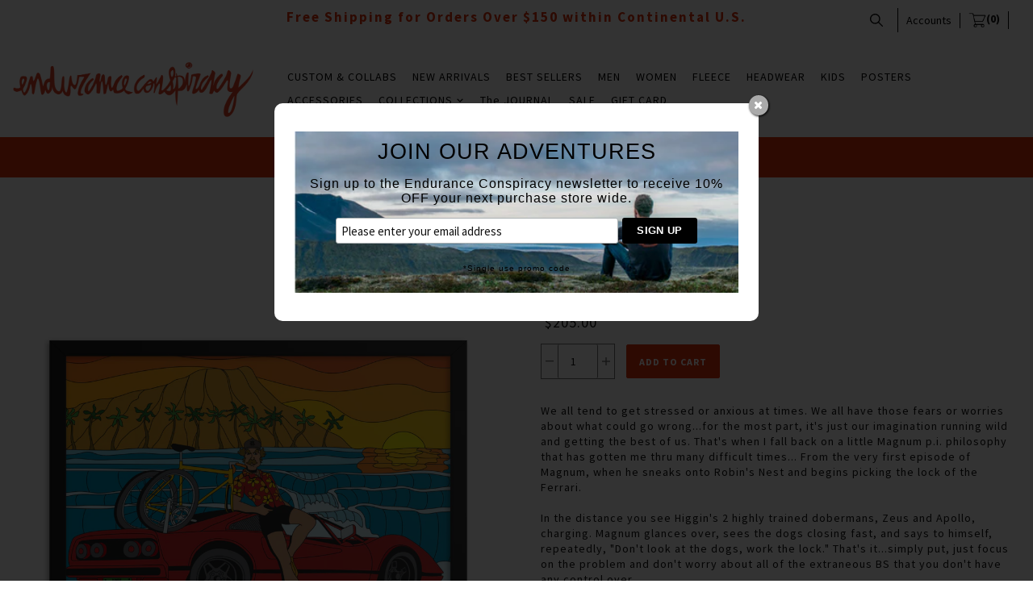

--- FILE ---
content_type: text/html; charset=utf-8
request_url: https://enduranceconspiracy.com/en-nz/products/robins-nest-1
body_size: 22055
content:

<!doctype html>
<!--[if lt IE 7]> <html class="no-js lt-ie9 lt-ie8 lt-ie7" lang="en"> <![endif]-->
<!--[if IE 7]> <html class="no-js lt-ie9 lt-ie8" lang="en"> <![endif]-->
<!--[if IE 8]> <html class="no-js lt-ie9" lang="en"> <![endif]-->
<!--[if IE 9]> <html class="ie9 no-js"> <![endif]-->
<!--[if (gt IE 9)|!(IE)]><!--> <html class="no-js"> <!--<![endif]-->

<head>
<!-- Start of Booster Apps Seo-0.1-->
<title>Robin&#39;s Nest 1 | Endurance Conspiracy</title><meta name="description" content="We all tend to get stressed or anxious at times. We all have those fears or worries about what could go wrong...for the most part, it&#39;s just our imagination running wild and getting the best of us. That&#39;s when I fall back on a little Magnum p.i. p..." /><script type="application/ld+json">
  {
    "@context": "https://schema.org",
    "@type": "Organization",
    "name": "Endurance Conspiracy",
    "url": "https://enduranceconspiracy.com",
    "description": "Endurance Conspiracy Cycling T-shirts and Apparel, EC, t-shirt, hats, poster, Tour de France, ironman, triathlon, cycling, bike, art,  surf, vintage, California, hawaii, Paris Roubaix, California, Colorado, Boulder, apparel, graphic t-shirt, mtb, cyclo-cross, running, endurance","image": "https://cdn.shopify.com/s/files/1/2104/3029/files/Endurance_Conspiracy_Logo_2-01.jpg?v=1497818308",
      "logo": "https://cdn.shopify.com/s/files/1/2104/3029/files/Endurance_Conspiracy_Logo_2-01.jpg?v=1497818308","sameAs": ["https://facebook.com/enduranceconspiracy", "https://twitter.com/fitandvicious", "https://instagram.com/enduranceconspiracy", "https://linkedin.com/endurance-conspiracy"],
    "telephone": "720-771-6036",
    "address": {
      "@type": "PostalAddress",
      "streetAddress": "4230 137th Avenue Northeast",
      "addressLocality": "Bellevue",
      "addressRegion": "Washington",
      "postalCode": "98005",
      "addressCountry": "United States"
    }
  }
</script>

<script type="application/ld+json">
  {
    "@context": "https://schema.org",
    "@type": "WebSite",
    "name": "Endurance Conspiracy",
    "url": "https://enduranceconspiracy.com/en-nz",
    "potentialAction": {
      "@type": "SearchAction",
      "query-input": "required name=query",
      "target": "https://enduranceconspiracy.com/en-nz/search?q={query}"
    }
  }
</script><script type="application/ld+json">
  {
    "@context": "https://schema.org",
    "@type": "Product",
    "name": "Robin's Nest 1",
    "brand": {"@type": "Brand","name": "Endurance Conspiracy"},
    "sku": "5369086_3",
    "mpn": "",
    "description": "We all tend to get stressed or anxious at times. We all have those fears or worries about what could go wrong...for the most part, it's just our imagination running wild and getting the best of us. That's when I fall back on a little Magnum p.i. philosophy that has gotten me thru many difficult times... From the very first episode of Magnum, when he sneaks onto Robin's Nest and begins picking the lock of the Ferrari. \n\nIn the distance you see Higgin's 2 highly trained dobermans, Zeus and Apollo, charging. Magnum glances over, sees the dogs closing fast, and says to himself, repeatedly, \"Don't look at the dogs, work the lock.\" That's it...simply put, just focus on the problem and don't worry about all of the extraneous BS that you don't have any control over. \n\nSo next time you're stressing out about those TPS Reports, work or squeezing in a workout, remember these immortal words from the Book of Magnum... \"Don't look at the dogs, work the lock.\"\n\nMake a statement in any room with this framed poster, printed on thick, durable, matte paper. The matte black frame that's made from wood from renewable forests adds an extra touch of class.\n\n• Ayous wood .75″ (1.9 cm) thick frame from renewable forests\n• Paper thickness: 10.3 mil (0.26 mm)\n• Paper weight: 5.57 oz\/y² (189 g\/m²)\n• Lightweight\n• Acrylite front protector\n• Hanging hardware included",
    "url": "https://enduranceconspiracy.com/en-nz/en-nz/products/robins-nest-1","image": "https://enduranceconspiracy.com/cdn/shop/products/enhanced-matte-paper-framed-poster-_in_-black-18x24-transparent-61f9842d2e811_1000x.jpg?v=1643742258","itemCondition": "https://schema.org/NewCondition",
    "offers": [{
          "@type": "Offer","price": "205.00","priceCurrency": "USD",
          "itemCondition": "https://schema.org/NewCondition",
          "url": "https://enduranceconspiracy.com/en-nz/en-nz/products/robins-nest-1?variant=42370450358512",
          "sku": "5369086_3",
          "mpn": "",
          "availability" : "https://schema.org/InStock",
          "priceValidUntil": "2026-02-23","gtin14": ""}]}
</script>
<!-- end of Booster Apps SEO -->


  <!-- Mosaic Theme Version 1.0.7 by Troop Themes - http://troopthemes.com/ -->

  <meta charset="UTF-8" />
  <meta http-equiv="X-UA-Compatible" content="IE=edge,chrome=1" />
  <meta name="viewport" content="width=device-width, initial-scale=1.0, user-scalable=0, maximum-scale=1.0" />
  
    <link rel="shortcut icon" type="image/png" href="//enduranceconspiracy.com/cdn/shop/t/32/assets/favicon.png?v=20512477178525044641621588482" />
  

  
  
  
  
  <link rel="canonical" href="https://enduranceconspiracy.com/en-nz/products/robins-nest-1" />
  
  

  <meta property="og:type" content="product">
  <meta property="og:title" content="Robin&#39;s Nest 1">
  
  <meta property="og:image" content="http://enduranceconspiracy.com/cdn/shop/products/enhanced-matte-paper-framed-poster-_in_-black-18x24-transparent-61f9842d2e811_grande.jpg?v=1643742258">
  <meta property="og:image:secure_url" content="https://enduranceconspiracy.com/cdn/shop/products/enhanced-matte-paper-framed-poster-_in_-black-18x24-transparent-61f9842d2e811_grande.jpg?v=1643742258">
  
  <meta property="og:price:amount" content="205.00">
  <meta property="og:price:currency" content="USD">


  <meta property="og:description" content="We all tend to get stressed or anxious at times. We all have those fears or worries about what could go wrong...for the most part, it&#39;s just our imagination running wild and getting the best of us. That&#39;s when I fall back on a little Magnum p.i. philosophy that has gotten me thru many difficult times... From the very f">

  <meta property="og:url" content="https://enduranceconspiracy.com/en-nz/products/robins-nest-1">
  <meta property="og:site_name" content="Endurance Conspiracy">





<meta name="twitter:card" content="summary">

  <meta name="twitter:title" content="Robin's Nest 1">
  <meta name="twitter:description" content="We all tend to get stressed or anxious at times. We all have those fears or worries about what could go wrong...for the most part, it&#39;s just our imagination running wild and getting the best of us. That&#39;s when I fall back on a little Magnum p.i. philosophy that has gotten me thru many difficult times... From the very f">
  <meta name="twitter:image" content="https://enduranceconspiracy.com/cdn/shop/products/enhanced-matte-paper-framed-poster-_in_-black-18x24-transparent-61f9842d2e811_medium.jpg?v=1643742258">
  <meta name="twitter:image:width" content="240">
  <meta name="twitter:image:height" content="240">

  





















<script>
  WebFontConfig = {
    
    
    google: { families: ['Source Sans Pro:400,700', 'Source Sans Pro:400,700', 'Source Sans Pro:400,700', ] }
    
  };
</script>
<script src="//ajax.googleapis.com/ajax/libs/webfont/1.4.7/webfont.js"></script>


  <script>window.performance && window.performance.mark && window.performance.mark('shopify.content_for_header.start');</script><meta name="facebook-domain-verification" content="cnbc0ivouqi5dgac615u44brg1ef9i">
<meta name="google-site-verification" content="E3JAvwXzqUYNvOPeRq92cCGPK6PRX6MYqtktt9kylwc">
<meta id="shopify-digital-wallet" name="shopify-digital-wallet" content="/21043029/digital_wallets/dialog">
<meta name="shopify-checkout-api-token" content="b559e7c592442c58276185372f51a62c">
<meta id="in-context-paypal-metadata" data-shop-id="21043029" data-venmo-supported="false" data-environment="production" data-locale="en_US" data-paypal-v4="true" data-currency="NZD">
<link rel="alternate" hreflang="x-default" href="https://enduranceconspiracy.com/products/robins-nest-1">
<link rel="alternate" hreflang="en" href="https://enduranceconspiracy.com/products/robins-nest-1">
<link rel="alternate" hreflang="en-CA" href="https://enduranceconspiracy.com/en-ca/products/robins-nest-1">
<link rel="alternate" hreflang="en-FR" href="https://enduranceconspiracy.com/en-fr/products/robins-nest-1">
<link rel="alternate" hreflang="en-DE" href="https://enduranceconspiracy.com/en-de/products/robins-nest-1">
<link rel="alternate" hreflang="en-JP" href="https://enduranceconspiracy.com/en-jp/products/robins-nest-1">
<link rel="alternate" hreflang="en-NZ" href="https://enduranceconspiracy.com/en-nz/products/robins-nest-1">
<link rel="alternate" hreflang="en-SG" href="https://enduranceconspiracy.com/en-sg/products/robins-nest-1">
<link rel="alternate" hreflang="en-ES" href="https://enduranceconspiracy.com/en-es/products/robins-nest-1">
<link rel="alternate" hreflang="en-CH" href="https://enduranceconspiracy.com/en-ch/products/robins-nest-1">
<link rel="alternate" type="application/json+oembed" href="https://enduranceconspiracy.com/en-nz/products/robins-nest-1.oembed">
<script async="async" src="/checkouts/internal/preloads.js?locale=en-NZ"></script>
<link rel="preconnect" href="https://shop.app" crossorigin="anonymous">
<script async="async" src="https://shop.app/checkouts/internal/preloads.js?locale=en-NZ&shop_id=21043029" crossorigin="anonymous"></script>
<script id="apple-pay-shop-capabilities" type="application/json">{"shopId":21043029,"countryCode":"US","currencyCode":"NZD","merchantCapabilities":["supports3DS"],"merchantId":"gid:\/\/shopify\/Shop\/21043029","merchantName":"Endurance Conspiracy","requiredBillingContactFields":["postalAddress","email","phone"],"requiredShippingContactFields":["postalAddress","email","phone"],"shippingType":"shipping","supportedNetworks":["visa","masterCard","amex","discover","elo","jcb"],"total":{"type":"pending","label":"Endurance Conspiracy","amount":"1.00"},"shopifyPaymentsEnabled":true,"supportsSubscriptions":true}</script>
<script id="shopify-features" type="application/json">{"accessToken":"b559e7c592442c58276185372f51a62c","betas":["rich-media-storefront-analytics"],"domain":"enduranceconspiracy.com","predictiveSearch":true,"shopId":21043029,"locale":"en"}</script>
<script>var Shopify = Shopify || {};
Shopify.shop = "ec17.myshopify.com";
Shopify.locale = "en";
Shopify.currency = {"active":"NZD","rate":"1.70596125"};
Shopify.country = "NZ";
Shopify.theme = {"name":"Mosaic - HC - 21 May '21","id":123245133992,"schema_name":null,"schema_version":null,"theme_store_id":null,"role":"main"};
Shopify.theme.handle = "null";
Shopify.theme.style = {"id":null,"handle":null};
Shopify.cdnHost = "enduranceconspiracy.com/cdn";
Shopify.routes = Shopify.routes || {};
Shopify.routes.root = "/en-nz/";</script>
<script type="module">!function(o){(o.Shopify=o.Shopify||{}).modules=!0}(window);</script>
<script>!function(o){function n(){var o=[];function n(){o.push(Array.prototype.slice.apply(arguments))}return n.q=o,n}var t=o.Shopify=o.Shopify||{};t.loadFeatures=n(),t.autoloadFeatures=n()}(window);</script>
<script>
  window.ShopifyPay = window.ShopifyPay || {};
  window.ShopifyPay.apiHost = "shop.app\/pay";
  window.ShopifyPay.redirectState = null;
</script>
<script id="shop-js-analytics" type="application/json">{"pageType":"product"}</script>
<script defer="defer" async type="module" src="//enduranceconspiracy.com/cdn/shopifycloud/shop-js/modules/v2/client.init-shop-cart-sync_BT-GjEfc.en.esm.js"></script>
<script defer="defer" async type="module" src="//enduranceconspiracy.com/cdn/shopifycloud/shop-js/modules/v2/chunk.common_D58fp_Oc.esm.js"></script>
<script defer="defer" async type="module" src="//enduranceconspiracy.com/cdn/shopifycloud/shop-js/modules/v2/chunk.modal_xMitdFEc.esm.js"></script>
<script type="module">
  await import("//enduranceconspiracy.com/cdn/shopifycloud/shop-js/modules/v2/client.init-shop-cart-sync_BT-GjEfc.en.esm.js");
await import("//enduranceconspiracy.com/cdn/shopifycloud/shop-js/modules/v2/chunk.common_D58fp_Oc.esm.js");
await import("//enduranceconspiracy.com/cdn/shopifycloud/shop-js/modules/v2/chunk.modal_xMitdFEc.esm.js");

  window.Shopify.SignInWithShop?.initShopCartSync?.({"fedCMEnabled":true,"windoidEnabled":true});

</script>
<script>
  window.Shopify = window.Shopify || {};
  if (!window.Shopify.featureAssets) window.Shopify.featureAssets = {};
  window.Shopify.featureAssets['shop-js'] = {"shop-cart-sync":["modules/v2/client.shop-cart-sync_DZOKe7Ll.en.esm.js","modules/v2/chunk.common_D58fp_Oc.esm.js","modules/v2/chunk.modal_xMitdFEc.esm.js"],"init-fed-cm":["modules/v2/client.init-fed-cm_B6oLuCjv.en.esm.js","modules/v2/chunk.common_D58fp_Oc.esm.js","modules/v2/chunk.modal_xMitdFEc.esm.js"],"shop-cash-offers":["modules/v2/client.shop-cash-offers_D2sdYoxE.en.esm.js","modules/v2/chunk.common_D58fp_Oc.esm.js","modules/v2/chunk.modal_xMitdFEc.esm.js"],"shop-login-button":["modules/v2/client.shop-login-button_QeVjl5Y3.en.esm.js","modules/v2/chunk.common_D58fp_Oc.esm.js","modules/v2/chunk.modal_xMitdFEc.esm.js"],"pay-button":["modules/v2/client.pay-button_DXTOsIq6.en.esm.js","modules/v2/chunk.common_D58fp_Oc.esm.js","modules/v2/chunk.modal_xMitdFEc.esm.js"],"shop-button":["modules/v2/client.shop-button_DQZHx9pm.en.esm.js","modules/v2/chunk.common_D58fp_Oc.esm.js","modules/v2/chunk.modal_xMitdFEc.esm.js"],"avatar":["modules/v2/client.avatar_BTnouDA3.en.esm.js"],"init-windoid":["modules/v2/client.init-windoid_CR1B-cfM.en.esm.js","modules/v2/chunk.common_D58fp_Oc.esm.js","modules/v2/chunk.modal_xMitdFEc.esm.js"],"init-shop-for-new-customer-accounts":["modules/v2/client.init-shop-for-new-customer-accounts_C_vY_xzh.en.esm.js","modules/v2/client.shop-login-button_QeVjl5Y3.en.esm.js","modules/v2/chunk.common_D58fp_Oc.esm.js","modules/v2/chunk.modal_xMitdFEc.esm.js"],"init-shop-email-lookup-coordinator":["modules/v2/client.init-shop-email-lookup-coordinator_BI7n9ZSv.en.esm.js","modules/v2/chunk.common_D58fp_Oc.esm.js","modules/v2/chunk.modal_xMitdFEc.esm.js"],"init-shop-cart-sync":["modules/v2/client.init-shop-cart-sync_BT-GjEfc.en.esm.js","modules/v2/chunk.common_D58fp_Oc.esm.js","modules/v2/chunk.modal_xMitdFEc.esm.js"],"shop-toast-manager":["modules/v2/client.shop-toast-manager_DiYdP3xc.en.esm.js","modules/v2/chunk.common_D58fp_Oc.esm.js","modules/v2/chunk.modal_xMitdFEc.esm.js"],"init-customer-accounts":["modules/v2/client.init-customer-accounts_D9ZNqS-Q.en.esm.js","modules/v2/client.shop-login-button_QeVjl5Y3.en.esm.js","modules/v2/chunk.common_D58fp_Oc.esm.js","modules/v2/chunk.modal_xMitdFEc.esm.js"],"init-customer-accounts-sign-up":["modules/v2/client.init-customer-accounts-sign-up_iGw4briv.en.esm.js","modules/v2/client.shop-login-button_QeVjl5Y3.en.esm.js","modules/v2/chunk.common_D58fp_Oc.esm.js","modules/v2/chunk.modal_xMitdFEc.esm.js"],"shop-follow-button":["modules/v2/client.shop-follow-button_CqMgW2wH.en.esm.js","modules/v2/chunk.common_D58fp_Oc.esm.js","modules/v2/chunk.modal_xMitdFEc.esm.js"],"checkout-modal":["modules/v2/client.checkout-modal_xHeaAweL.en.esm.js","modules/v2/chunk.common_D58fp_Oc.esm.js","modules/v2/chunk.modal_xMitdFEc.esm.js"],"shop-login":["modules/v2/client.shop-login_D91U-Q7h.en.esm.js","modules/v2/chunk.common_D58fp_Oc.esm.js","modules/v2/chunk.modal_xMitdFEc.esm.js"],"lead-capture":["modules/v2/client.lead-capture_BJmE1dJe.en.esm.js","modules/v2/chunk.common_D58fp_Oc.esm.js","modules/v2/chunk.modal_xMitdFEc.esm.js"],"payment-terms":["modules/v2/client.payment-terms_Ci9AEqFq.en.esm.js","modules/v2/chunk.common_D58fp_Oc.esm.js","modules/v2/chunk.modal_xMitdFEc.esm.js"]};
</script>
<script>(function() {
  var isLoaded = false;
  function asyncLoad() {
    if (isLoaded) return;
    isLoaded = true;
    var urls = ["\/\/static.zotabox.com\/8\/5\/85c0bb81836af2ae847f4c668b781089\/widgets.js?shop=ec17.myshopify.com","https:\/\/chimpstatic.com\/mcjs-connected\/js\/users\/07d12c430fc8a8d8096410f0c\/2ca4a4fcf15606e38c1cf8229.js?shop=ec17.myshopify.com","https:\/\/upsells.boldapps.net\/v2_ui\/js\/UpsellTracker.js?shop=ec17.myshopify.com","https:\/\/upsells.boldapps.net\/v2_ui\/js\/upsell.js?shop=ec17.myshopify.com","\/\/cdn.shopify.com\/proxy\/edea46ec08b0af3c3902bd343936018cf21496eeb5598abe6f9054a6971786c4\/static.cdn.printful.com\/static\/js\/external\/shopify-product-customizer.js?v=0.28\u0026shop=ec17.myshopify.com\u0026sp-cache-control=cHVibGljLCBtYXgtYWdlPTkwMA","https:\/\/na.shgcdn3.com\/pixel-collector.js?shop=ec17.myshopify.com"];
    for (var i = 0; i < urls.length; i++) {
      var s = document.createElement('script');
      s.type = 'text/javascript';
      s.async = true;
      s.src = urls[i];
      var x = document.getElementsByTagName('script')[0];
      x.parentNode.insertBefore(s, x);
    }
  };
  if(window.attachEvent) {
    window.attachEvent('onload', asyncLoad);
  } else {
    window.addEventListener('load', asyncLoad, false);
  }
})();</script>
<script id="__st">var __st={"a":21043029,"offset":-28800,"reqid":"c8c4009f-3157-41e5-9651-80dcd7d0668e-1769288296","pageurl":"enduranceconspiracy.com\/en-nz\/products\/robins-nest-1","u":"ef7ccb37d36e","p":"product","rtyp":"product","rid":7704251302128};</script>
<script>window.ShopifyPaypalV4VisibilityTracking = true;</script>
<script id="captcha-bootstrap">!function(){'use strict';const t='contact',e='account',n='new_comment',o=[[t,t],['blogs',n],['comments',n],[t,'customer']],c=[[e,'customer_login'],[e,'guest_login'],[e,'recover_customer_password'],[e,'create_customer']],r=t=>t.map((([t,e])=>`form[action*='/${t}']:not([data-nocaptcha='true']) input[name='form_type'][value='${e}']`)).join(','),a=t=>()=>t?[...document.querySelectorAll(t)].map((t=>t.form)):[];function s(){const t=[...o],e=r(t);return a(e)}const i='password',u='form_key',d=['recaptcha-v3-token','g-recaptcha-response','h-captcha-response',i],f=()=>{try{return window.sessionStorage}catch{return}},m='__shopify_v',_=t=>t.elements[u];function p(t,e,n=!1){try{const o=window.sessionStorage,c=JSON.parse(o.getItem(e)),{data:r}=function(t){const{data:e,action:n}=t;return t[m]||n?{data:e,action:n}:{data:t,action:n}}(c);for(const[e,n]of Object.entries(r))t.elements[e]&&(t.elements[e].value=n);n&&o.removeItem(e)}catch(o){console.error('form repopulation failed',{error:o})}}const l='form_type',E='cptcha';function T(t){t.dataset[E]=!0}const w=window,h=w.document,L='Shopify',v='ce_forms',y='captcha';let A=!1;((t,e)=>{const n=(g='f06e6c50-85a8-45c8-87d0-21a2b65856fe',I='https://cdn.shopify.com/shopifycloud/storefront-forms-hcaptcha/ce_storefront_forms_captcha_hcaptcha.v1.5.2.iife.js',D={infoText:'Protected by hCaptcha',privacyText:'Privacy',termsText:'Terms'},(t,e,n)=>{const o=w[L][v],c=o.bindForm;if(c)return c(t,g,e,D).then(n);var r;o.q.push([[t,g,e,D],n]),r=I,A||(h.body.append(Object.assign(h.createElement('script'),{id:'captcha-provider',async:!0,src:r})),A=!0)});var g,I,D;w[L]=w[L]||{},w[L][v]=w[L][v]||{},w[L][v].q=[],w[L][y]=w[L][y]||{},w[L][y].protect=function(t,e){n(t,void 0,e),T(t)},Object.freeze(w[L][y]),function(t,e,n,w,h,L){const[v,y,A,g]=function(t,e,n){const i=e?o:[],u=t?c:[],d=[...i,...u],f=r(d),m=r(i),_=r(d.filter((([t,e])=>n.includes(e))));return[a(f),a(m),a(_),s()]}(w,h,L),I=t=>{const e=t.target;return e instanceof HTMLFormElement?e:e&&e.form},D=t=>v().includes(t);t.addEventListener('submit',(t=>{const e=I(t);if(!e)return;const n=D(e)&&!e.dataset.hcaptchaBound&&!e.dataset.recaptchaBound,o=_(e),c=g().includes(e)&&(!o||!o.value);(n||c)&&t.preventDefault(),c&&!n&&(function(t){try{if(!f())return;!function(t){const e=f();if(!e)return;const n=_(t);if(!n)return;const o=n.value;o&&e.removeItem(o)}(t);const e=Array.from(Array(32),(()=>Math.random().toString(36)[2])).join('');!function(t,e){_(t)||t.append(Object.assign(document.createElement('input'),{type:'hidden',name:u})),t.elements[u].value=e}(t,e),function(t,e){const n=f();if(!n)return;const o=[...t.querySelectorAll(`input[type='${i}']`)].map((({name:t})=>t)),c=[...d,...o],r={};for(const[a,s]of new FormData(t).entries())c.includes(a)||(r[a]=s);n.setItem(e,JSON.stringify({[m]:1,action:t.action,data:r}))}(t,e)}catch(e){console.error('failed to persist form',e)}}(e),e.submit())}));const S=(t,e)=>{t&&!t.dataset[E]&&(n(t,e.some((e=>e===t))),T(t))};for(const o of['focusin','change'])t.addEventListener(o,(t=>{const e=I(t);D(e)&&S(e,y())}));const B=e.get('form_key'),M=e.get(l),P=B&&M;t.addEventListener('DOMContentLoaded',(()=>{const t=y();if(P)for(const e of t)e.elements[l].value===M&&p(e,B);[...new Set([...A(),...v().filter((t=>'true'===t.dataset.shopifyCaptcha))])].forEach((e=>S(e,t)))}))}(h,new URLSearchParams(w.location.search),n,t,e,['guest_login'])})(!0,!0)}();</script>
<script integrity="sha256-4kQ18oKyAcykRKYeNunJcIwy7WH5gtpwJnB7kiuLZ1E=" data-source-attribution="shopify.loadfeatures" defer="defer" src="//enduranceconspiracy.com/cdn/shopifycloud/storefront/assets/storefront/load_feature-a0a9edcb.js" crossorigin="anonymous"></script>
<script crossorigin="anonymous" defer="defer" src="//enduranceconspiracy.com/cdn/shopifycloud/storefront/assets/shopify_pay/storefront-65b4c6d7.js?v=20250812"></script>
<script data-source-attribution="shopify.dynamic_checkout.dynamic.init">var Shopify=Shopify||{};Shopify.PaymentButton=Shopify.PaymentButton||{isStorefrontPortableWallets:!0,init:function(){window.Shopify.PaymentButton.init=function(){};var t=document.createElement("script");t.src="https://enduranceconspiracy.com/cdn/shopifycloud/portable-wallets/latest/portable-wallets.en.js",t.type="module",document.head.appendChild(t)}};
</script>
<script data-source-attribution="shopify.dynamic_checkout.buyer_consent">
  function portableWalletsHideBuyerConsent(e){var t=document.getElementById("shopify-buyer-consent"),n=document.getElementById("shopify-subscription-policy-button");t&&n&&(t.classList.add("hidden"),t.setAttribute("aria-hidden","true"),n.removeEventListener("click",e))}function portableWalletsShowBuyerConsent(e){var t=document.getElementById("shopify-buyer-consent"),n=document.getElementById("shopify-subscription-policy-button");t&&n&&(t.classList.remove("hidden"),t.removeAttribute("aria-hidden"),n.addEventListener("click",e))}window.Shopify?.PaymentButton&&(window.Shopify.PaymentButton.hideBuyerConsent=portableWalletsHideBuyerConsent,window.Shopify.PaymentButton.showBuyerConsent=portableWalletsShowBuyerConsent);
</script>
<script data-source-attribution="shopify.dynamic_checkout.cart.bootstrap">document.addEventListener("DOMContentLoaded",(function(){function t(){return document.querySelector("shopify-accelerated-checkout-cart, shopify-accelerated-checkout")}if(t())Shopify.PaymentButton.init();else{new MutationObserver((function(e,n){t()&&(Shopify.PaymentButton.init(),n.disconnect())})).observe(document.body,{childList:!0,subtree:!0})}}));
</script>
<link id="shopify-accelerated-checkout-styles" rel="stylesheet" media="screen" href="https://enduranceconspiracy.com/cdn/shopifycloud/portable-wallets/latest/accelerated-checkout-backwards-compat.css" crossorigin="anonymous">
<style id="shopify-accelerated-checkout-cart">
        #shopify-buyer-consent {
  margin-top: 1em;
  display: inline-block;
  width: 100%;
}

#shopify-buyer-consent.hidden {
  display: none;
}

#shopify-subscription-policy-button {
  background: none;
  border: none;
  padding: 0;
  text-decoration: underline;
  font-size: inherit;
  cursor: pointer;
}

#shopify-subscription-policy-button::before {
  box-shadow: none;
}

      </style>

<script>window.performance && window.performance.mark && window.performance.mark('shopify.content_for_header.end');</script>

<script>window.BOLD = window.BOLD || {};
    window.BOLD.common = window.BOLD.common || {};
    window.BOLD.common.Shopify = window.BOLD.common.Shopify || {};
    window.BOLD.common.Shopify.shop = {
      domain: 'enduranceconspiracy.com',
      permanent_domain: 'ec17.myshopify.com',
      url: 'https://enduranceconspiracy.com',
      secure_url: 'https://enduranceconspiracy.com/en-nz',
      money_format: "${{amount}}",
      currency: "USD"
    };
    window.BOLD.common.Shopify.customer = {
      id: null,
      tags: null,
    };
    window.BOLD.common.Shopify.cart = {"note":null,"attributes":{},"original_total_price":0,"total_price":0,"total_discount":0,"total_weight":0.0,"item_count":0,"items":[],"requires_shipping":false,"currency":"NZD","items_subtotal_price":0,"cart_level_discount_applications":[],"checkout_charge_amount":0};
    window.BOLD.common.template = 'product';window.BOLD.common.Shopify.formatMoney = function(money, format) {
        function n(t, e) {
            return "undefined" == typeof t ? e : t
        }
        function r(t, e, r, i) {
            if (e = n(e, 2),
                r = n(r, ","),
                i = n(i, "."),
            isNaN(t) || null == t)
                return 0;
            t = (t / 100).toFixed(e);
            var o = t.split(".")
                , a = o[0].replace(/(\d)(?=(\d\d\d)+(?!\d))/g, "$1" + r)
                , s = o[1] ? i + o[1] : "";
            return a + s
        }
        "string" == typeof money && (money = money.replace(".", ""));
        var i = ""
            , o = /\{\{\s*(\w+)\s*\}\}/
            , a = format || window.BOLD.common.Shopify.shop.money_format || window.Shopify.money_format || "$ {{ amount }}";
        switch (a.match(o)[1]) {
            case "amount":
                i = r(money, 2, ",", ".");
                break;
            case "amount_no_decimals":
                i = r(money, 0, ",", ".");
                break;
            case "amount_with_comma_separator":
                i = r(money, 2, ".", ",");
                break;
            case "amount_no_decimals_with_comma_separator":
                i = r(money, 0, ".", ",");
                break;
            case "amount_with_space_separator":
                i = r(money, 2, " ", ",");
                break;
            case "amount_no_decimals_with_space_separator":
                i = r(money, 0, " ", ",");
                break;
            case "amount_with_apostrophe_separator":
                i = r(money, 2, "'", ".");
                break;
        }
        return a.replace(o, i);
    };
    window.BOLD.common.Shopify.saveProduct = function (handle, product) {
      if (typeof handle === 'string' && typeof window.BOLD.common.Shopify.products[handle] === 'undefined') {
        if (typeof product === 'number') {
          window.BOLD.common.Shopify.handles[product] = handle;
          product = { id: product };
        }
        window.BOLD.common.Shopify.products[handle] = product;
      }
    };
    window.BOLD.common.Shopify.saveVariant = function (variant_id, variant) {
      if (typeof variant_id === 'number' && typeof window.BOLD.common.Shopify.variants[variant_id] === 'undefined') {
        window.BOLD.common.Shopify.variants[variant_id] = variant;
      }
    };window.BOLD.common.Shopify.products = window.BOLD.common.Shopify.products || {};
    window.BOLD.common.Shopify.variants = window.BOLD.common.Shopify.variants || {};
    window.BOLD.common.Shopify.handles = window.BOLD.common.Shopify.handles || {};window.BOLD.common.Shopify.handle = "robins-nest-1"
window.BOLD.common.Shopify.saveProduct("robins-nest-1", 7704251302128);window.BOLD.common.Shopify.saveVariant(42370450358512, { product_id: 7704251302128, product_handle: "robins-nest-1", price: 20500, group_id: '', csp_metafield: {}});window.BOLD.apps_installed = {"Product Discount":1,"Product Upsell":3} || {};window.BOLD.common.Shopify.metafields = window.BOLD.common.Shopify.metafields || {};window.BOLD.common.Shopify.metafields["bold_rp"] = {"recurring_type":2};window.BOLD.common.Shopify.metafields["bold_csp_defaults"] = {};window.BOLD.common.cacheParams = window.BOLD.common.cacheParams || {};
</script><link href="//enduranceconspiracy.com/cdn/shop/t/32/assets/bold-upsell.css?v=51915886505602322711621588478" rel="stylesheet" type="text/css" media="all" />
<link href="//enduranceconspiracy.com/cdn/shop/t/32/assets/bold-upsell-custom.css?v=150135899998303055901621588477" rel="stylesheet" type="text/css" media="all" /><link href="//enduranceconspiracy.com/cdn/shop/t/32/assets/swiper.min.css?v=57057126724219721271621588506" rel="stylesheet" type="text/css" media="all" />
  <link href="//enduranceconspiracy.com/cdn/shop/t/32/assets/theme.scss.css?v=14257040661505684611695996832" rel="stylesheet" type="text/css" media="all" />
  <style>

/* Add Your Custom Styles Here */



</style>

  <!--[if lt IE 8]>
    <script src="//enduranceconspiracy.com/cdn/shop/t/32/assets/json2.js?v=154133857350868653501621588499" type="text/javascript"></script>
  <![endif]-->

  <!--[if lt IE 9]>
    <script type="text/javascript" src="https://getfirebug.com/firebug-lite.js"></script>
    <script src="//html5shim.googlecode.com/svn/trunk/html5.js" type="text/javascript"></script>
  <![endif]-->


  <script src="//enduranceconspiracy.com/cdn/shop/t/32/assets/jquery-2.2.4.min.js?v=98014222988859431451621588498" type="text/javascript"></script>
  <script src="//code.jquery.com/ui/1.11.2/jquery-ui.js"></script>
  
  <script src="//enduranceconspiracy.com/cdn/shopifycloud/storefront/assets/themes_support/api.jquery-7ab1a3a4.js" type="text/javascript"></script>
  <script src="//enduranceconspiracy.com/cdn/shopifycloud/storefront/assets/themes_support/option_selection-b017cd28.js" type="text/javascript"></script>
  


  

  
  


  <script>
    var theme = {};
    
    theme.shop_url = 'https://enduranceconspiracy.com';
    theme.shop_currency = 'USD';
    theme.currency_switcher_enabled = false;
    theme.currency_switcher_decimals = true;
    theme.cart_ajax_enabled = false;

    theme.translation = {};
    theme.translation.cart_subtotal = 'Subtotal';
    theme.translation.products_sold_out_email_description = 'Please notify me when this is back in stock';
    theme.translation.general_search_see_all_results = 'See all results';

    theme.product_json = new Array();
    theme.variant_id_list = new Array();
  </script>
  


  

<!-- GSSTART Image swap. Do not change -->
<script  type="text/javascript">
  gsCollection = {
     };
</script>
   
<!-- Image swap code end. Do not change GSEND -->
  

<script type="text/javascript">
  
    window.SHG_CUSTOMER = null;
  
</script>










  <meta name="google-site-verification" content="E3JAvwXzqUYNvOPeRq92cCGPK6PRX6MYqtktt9kylwc" />
<link href="https://monorail-edge.shopifysvc.com" rel="dns-prefetch">
<script>(function(){if ("sendBeacon" in navigator && "performance" in window) {try {var session_token_from_headers = performance.getEntriesByType('navigation')[0].serverTiming.find(x => x.name == '_s').description;} catch {var session_token_from_headers = undefined;}var session_cookie_matches = document.cookie.match(/_shopify_s=([^;]*)/);var session_token_from_cookie = session_cookie_matches && session_cookie_matches.length === 2 ? session_cookie_matches[1] : "";var session_token = session_token_from_headers || session_token_from_cookie || "";function handle_abandonment_event(e) {var entries = performance.getEntries().filter(function(entry) {return /monorail-edge.shopifysvc.com/.test(entry.name);});if (!window.abandonment_tracked && entries.length === 0) {window.abandonment_tracked = true;var currentMs = Date.now();var navigation_start = performance.timing.navigationStart;var payload = {shop_id: 21043029,url: window.location.href,navigation_start,duration: currentMs - navigation_start,session_token,page_type: "product"};window.navigator.sendBeacon("https://monorail-edge.shopifysvc.com/v1/produce", JSON.stringify({schema_id: "online_store_buyer_site_abandonment/1.1",payload: payload,metadata: {event_created_at_ms: currentMs,event_sent_at_ms: currentMs}}));}}window.addEventListener('pagehide', handle_abandonment_event);}}());</script>
<script id="web-pixels-manager-setup">(function e(e,d,r,n,o){if(void 0===o&&(o={}),!Boolean(null===(a=null===(i=window.Shopify)||void 0===i?void 0:i.analytics)||void 0===a?void 0:a.replayQueue)){var i,a;window.Shopify=window.Shopify||{};var t=window.Shopify;t.analytics=t.analytics||{};var s=t.analytics;s.replayQueue=[],s.publish=function(e,d,r){return s.replayQueue.push([e,d,r]),!0};try{self.performance.mark("wpm:start")}catch(e){}var l=function(){var e={modern:/Edge?\/(1{2}[4-9]|1[2-9]\d|[2-9]\d{2}|\d{4,})\.\d+(\.\d+|)|Firefox\/(1{2}[4-9]|1[2-9]\d|[2-9]\d{2}|\d{4,})\.\d+(\.\d+|)|Chrom(ium|e)\/(9{2}|\d{3,})\.\d+(\.\d+|)|(Maci|X1{2}).+ Version\/(15\.\d+|(1[6-9]|[2-9]\d|\d{3,})\.\d+)([,.]\d+|)( \(\w+\)|)( Mobile\/\w+|) Safari\/|Chrome.+OPR\/(9{2}|\d{3,})\.\d+\.\d+|(CPU[ +]OS|iPhone[ +]OS|CPU[ +]iPhone|CPU IPhone OS|CPU iPad OS)[ +]+(15[._]\d+|(1[6-9]|[2-9]\d|\d{3,})[._]\d+)([._]\d+|)|Android:?[ /-](13[3-9]|1[4-9]\d|[2-9]\d{2}|\d{4,})(\.\d+|)(\.\d+|)|Android.+Firefox\/(13[5-9]|1[4-9]\d|[2-9]\d{2}|\d{4,})\.\d+(\.\d+|)|Android.+Chrom(ium|e)\/(13[3-9]|1[4-9]\d|[2-9]\d{2}|\d{4,})\.\d+(\.\d+|)|SamsungBrowser\/([2-9]\d|\d{3,})\.\d+/,legacy:/Edge?\/(1[6-9]|[2-9]\d|\d{3,})\.\d+(\.\d+|)|Firefox\/(5[4-9]|[6-9]\d|\d{3,})\.\d+(\.\d+|)|Chrom(ium|e)\/(5[1-9]|[6-9]\d|\d{3,})\.\d+(\.\d+|)([\d.]+$|.*Safari\/(?![\d.]+ Edge\/[\d.]+$))|(Maci|X1{2}).+ Version\/(10\.\d+|(1[1-9]|[2-9]\d|\d{3,})\.\d+)([,.]\d+|)( \(\w+\)|)( Mobile\/\w+|) Safari\/|Chrome.+OPR\/(3[89]|[4-9]\d|\d{3,})\.\d+\.\d+|(CPU[ +]OS|iPhone[ +]OS|CPU[ +]iPhone|CPU IPhone OS|CPU iPad OS)[ +]+(10[._]\d+|(1[1-9]|[2-9]\d|\d{3,})[._]\d+)([._]\d+|)|Android:?[ /-](13[3-9]|1[4-9]\d|[2-9]\d{2}|\d{4,})(\.\d+|)(\.\d+|)|Mobile Safari.+OPR\/([89]\d|\d{3,})\.\d+\.\d+|Android.+Firefox\/(13[5-9]|1[4-9]\d|[2-9]\d{2}|\d{4,})\.\d+(\.\d+|)|Android.+Chrom(ium|e)\/(13[3-9]|1[4-9]\d|[2-9]\d{2}|\d{4,})\.\d+(\.\d+|)|Android.+(UC? ?Browser|UCWEB|U3)[ /]?(15\.([5-9]|\d{2,})|(1[6-9]|[2-9]\d|\d{3,})\.\d+)\.\d+|SamsungBrowser\/(5\.\d+|([6-9]|\d{2,})\.\d+)|Android.+MQ{2}Browser\/(14(\.(9|\d{2,})|)|(1[5-9]|[2-9]\d|\d{3,})(\.\d+|))(\.\d+|)|K[Aa][Ii]OS\/(3\.\d+|([4-9]|\d{2,})\.\d+)(\.\d+|)/},d=e.modern,r=e.legacy,n=navigator.userAgent;return n.match(d)?"modern":n.match(r)?"legacy":"unknown"}(),u="modern"===l?"modern":"legacy",c=(null!=n?n:{modern:"",legacy:""})[u],f=function(e){return[e.baseUrl,"/wpm","/b",e.hashVersion,"modern"===e.buildTarget?"m":"l",".js"].join("")}({baseUrl:d,hashVersion:r,buildTarget:u}),m=function(e){var d=e.version,r=e.bundleTarget,n=e.surface,o=e.pageUrl,i=e.monorailEndpoint;return{emit:function(e){var a=e.status,t=e.errorMsg,s=(new Date).getTime(),l=JSON.stringify({metadata:{event_sent_at_ms:s},events:[{schema_id:"web_pixels_manager_load/3.1",payload:{version:d,bundle_target:r,page_url:o,status:a,surface:n,error_msg:t},metadata:{event_created_at_ms:s}}]});if(!i)return console&&console.warn&&console.warn("[Web Pixels Manager] No Monorail endpoint provided, skipping logging."),!1;try{return self.navigator.sendBeacon.bind(self.navigator)(i,l)}catch(e){}var u=new XMLHttpRequest;try{return u.open("POST",i,!0),u.setRequestHeader("Content-Type","text/plain"),u.send(l),!0}catch(e){return console&&console.warn&&console.warn("[Web Pixels Manager] Got an unhandled error while logging to Monorail."),!1}}}}({version:r,bundleTarget:l,surface:e.surface,pageUrl:self.location.href,monorailEndpoint:e.monorailEndpoint});try{o.browserTarget=l,function(e){var d=e.src,r=e.async,n=void 0===r||r,o=e.onload,i=e.onerror,a=e.sri,t=e.scriptDataAttributes,s=void 0===t?{}:t,l=document.createElement("script"),u=document.querySelector("head"),c=document.querySelector("body");if(l.async=n,l.src=d,a&&(l.integrity=a,l.crossOrigin="anonymous"),s)for(var f in s)if(Object.prototype.hasOwnProperty.call(s,f))try{l.dataset[f]=s[f]}catch(e){}if(o&&l.addEventListener("load",o),i&&l.addEventListener("error",i),u)u.appendChild(l);else{if(!c)throw new Error("Did not find a head or body element to append the script");c.appendChild(l)}}({src:f,async:!0,onload:function(){if(!function(){var e,d;return Boolean(null===(d=null===(e=window.Shopify)||void 0===e?void 0:e.analytics)||void 0===d?void 0:d.initialized)}()){var d=window.webPixelsManager.init(e)||void 0;if(d){var r=window.Shopify.analytics;r.replayQueue.forEach((function(e){var r=e[0],n=e[1],o=e[2];d.publishCustomEvent(r,n,o)})),r.replayQueue=[],r.publish=d.publishCustomEvent,r.visitor=d.visitor,r.initialized=!0}}},onerror:function(){return m.emit({status:"failed",errorMsg:"".concat(f," has failed to load")})},sri:function(e){var d=/^sha384-[A-Za-z0-9+/=]+$/;return"string"==typeof e&&d.test(e)}(c)?c:"",scriptDataAttributes:o}),m.emit({status:"loading"})}catch(e){m.emit({status:"failed",errorMsg:(null==e?void 0:e.message)||"Unknown error"})}}})({shopId: 21043029,storefrontBaseUrl: "https://enduranceconspiracy.com",extensionsBaseUrl: "https://extensions.shopifycdn.com/cdn/shopifycloud/web-pixels-manager",monorailEndpoint: "https://monorail-edge.shopifysvc.com/unstable/produce_batch",surface: "storefront-renderer",enabledBetaFlags: ["2dca8a86"],webPixelsConfigList: [{"id":"1043726576","configuration":"{\"site_id\":\"4a1177b3-0bd8-40c2-9fa6-f77b14588b92\",\"analytics_endpoint\":\"https:\\\/\\\/na.shgcdn3.com\"}","eventPayloadVersion":"v1","runtimeContext":"STRICT","scriptVersion":"695709fc3f146fa50a25299517a954f2","type":"APP","apiClientId":1158168,"privacyPurposes":["ANALYTICS","MARKETING","SALE_OF_DATA"],"dataSharingAdjustments":{"protectedCustomerApprovalScopes":["read_customer_personal_data"]}},{"id":"460816624","configuration":"{\"config\":\"{\\\"pixel_id\\\":\\\"G-XECFJDVV6D\\\",\\\"target_country\\\":\\\"US\\\",\\\"gtag_events\\\":[{\\\"type\\\":\\\"begin_checkout\\\",\\\"action_label\\\":\\\"G-XECFJDVV6D\\\"},{\\\"type\\\":\\\"search\\\",\\\"action_label\\\":\\\"G-XECFJDVV6D\\\"},{\\\"type\\\":\\\"view_item\\\",\\\"action_label\\\":[\\\"G-XECFJDVV6D\\\",\\\"MC-L97K9K5B8Q\\\"]},{\\\"type\\\":\\\"purchase\\\",\\\"action_label\\\":[\\\"G-XECFJDVV6D\\\",\\\"MC-L97K9K5B8Q\\\"]},{\\\"type\\\":\\\"page_view\\\",\\\"action_label\\\":[\\\"G-XECFJDVV6D\\\",\\\"MC-L97K9K5B8Q\\\"]},{\\\"type\\\":\\\"add_payment_info\\\",\\\"action_label\\\":\\\"G-XECFJDVV6D\\\"},{\\\"type\\\":\\\"add_to_cart\\\",\\\"action_label\\\":\\\"G-XECFJDVV6D\\\"}],\\\"enable_monitoring_mode\\\":false}\"}","eventPayloadVersion":"v1","runtimeContext":"OPEN","scriptVersion":"b2a88bafab3e21179ed38636efcd8a93","type":"APP","apiClientId":1780363,"privacyPurposes":[],"dataSharingAdjustments":{"protectedCustomerApprovalScopes":["read_customer_address","read_customer_email","read_customer_name","read_customer_personal_data","read_customer_phone"]}},{"id":"141066480","configuration":"{\"pixel_id\":\"3018325684968353\",\"pixel_type\":\"facebook_pixel\",\"metaapp_system_user_token\":\"-\"}","eventPayloadVersion":"v1","runtimeContext":"OPEN","scriptVersion":"ca16bc87fe92b6042fbaa3acc2fbdaa6","type":"APP","apiClientId":2329312,"privacyPurposes":["ANALYTICS","MARKETING","SALE_OF_DATA"],"dataSharingAdjustments":{"protectedCustomerApprovalScopes":["read_customer_address","read_customer_email","read_customer_name","read_customer_personal_data","read_customer_phone"]}},{"id":"104923376","configuration":"{\"tagID\":\"2614749075301\"}","eventPayloadVersion":"v1","runtimeContext":"STRICT","scriptVersion":"18031546ee651571ed29edbe71a3550b","type":"APP","apiClientId":3009811,"privacyPurposes":["ANALYTICS","MARKETING","SALE_OF_DATA"],"dataSharingAdjustments":{"protectedCustomerApprovalScopes":["read_customer_address","read_customer_email","read_customer_name","read_customer_personal_data","read_customer_phone"]}},{"id":"66683120","configuration":"{\"storeIdentity\":\"ec17.myshopify.com\",\"baseURL\":\"https:\\\/\\\/api.printful.com\\\/shopify-pixels\"}","eventPayloadVersion":"v1","runtimeContext":"STRICT","scriptVersion":"74f275712857ab41bea9d998dcb2f9da","type":"APP","apiClientId":156624,"privacyPurposes":["ANALYTICS","MARKETING","SALE_OF_DATA"],"dataSharingAdjustments":{"protectedCustomerApprovalScopes":["read_customer_address","read_customer_email","read_customer_name","read_customer_personal_data","read_customer_phone"]}},{"id":"69140720","eventPayloadVersion":"v1","runtimeContext":"LAX","scriptVersion":"1","type":"CUSTOM","privacyPurposes":["MARKETING"],"name":"Meta pixel (migrated)"},{"id":"shopify-app-pixel","configuration":"{}","eventPayloadVersion":"v1","runtimeContext":"STRICT","scriptVersion":"0450","apiClientId":"shopify-pixel","type":"APP","privacyPurposes":["ANALYTICS","MARKETING"]},{"id":"shopify-custom-pixel","eventPayloadVersion":"v1","runtimeContext":"LAX","scriptVersion":"0450","apiClientId":"shopify-pixel","type":"CUSTOM","privacyPurposes":["ANALYTICS","MARKETING"]}],isMerchantRequest: false,initData: {"shop":{"name":"Endurance Conspiracy","paymentSettings":{"currencyCode":"USD"},"myshopifyDomain":"ec17.myshopify.com","countryCode":"US","storefrontUrl":"https:\/\/enduranceconspiracy.com\/en-nz"},"customer":null,"cart":null,"checkout":null,"productVariants":[{"price":{"amount":205.0,"currencyCode":"NZD"},"product":{"title":"Robin's Nest 1","vendor":"Endurance Conspiracy","id":"7704251302128","untranslatedTitle":"Robin's Nest 1","url":"\/en-nz\/products\/robins-nest-1","type":""},"id":"42370450358512","image":{"src":"\/\/enduranceconspiracy.com\/cdn\/shop\/products\/enhanced-matte-paper-framed-poster-_in_-black-18x24-transparent-61f9842d2e811.jpg?v=1643742258"},"sku":"5369086_3","title":"Default Title","untranslatedTitle":"Default Title"}],"purchasingCompany":null},},"https://enduranceconspiracy.com/cdn","fcfee988w5aeb613cpc8e4bc33m6693e112",{"modern":"","legacy":""},{"shopId":"21043029","storefrontBaseUrl":"https:\/\/enduranceconspiracy.com","extensionBaseUrl":"https:\/\/extensions.shopifycdn.com\/cdn\/shopifycloud\/web-pixels-manager","surface":"storefront-renderer","enabledBetaFlags":"[\"2dca8a86\"]","isMerchantRequest":"false","hashVersion":"fcfee988w5aeb613cpc8e4bc33m6693e112","publish":"custom","events":"[[\"page_viewed\",{}],[\"product_viewed\",{\"productVariant\":{\"price\":{\"amount\":205.0,\"currencyCode\":\"NZD\"},\"product\":{\"title\":\"Robin's Nest 1\",\"vendor\":\"Endurance Conspiracy\",\"id\":\"7704251302128\",\"untranslatedTitle\":\"Robin's Nest 1\",\"url\":\"\/en-nz\/products\/robins-nest-1\",\"type\":\"\"},\"id\":\"42370450358512\",\"image\":{\"src\":\"\/\/enduranceconspiracy.com\/cdn\/shop\/products\/enhanced-matte-paper-framed-poster-_in_-black-18x24-transparent-61f9842d2e811.jpg?v=1643742258\"},\"sku\":\"5369086_3\",\"title\":\"Default Title\",\"untranslatedTitle\":\"Default Title\"}}]]"});</script><script>
  window.ShopifyAnalytics = window.ShopifyAnalytics || {};
  window.ShopifyAnalytics.meta = window.ShopifyAnalytics.meta || {};
  window.ShopifyAnalytics.meta.currency = 'NZD';
  var meta = {"product":{"id":7704251302128,"gid":"gid:\/\/shopify\/Product\/7704251302128","vendor":"Endurance Conspiracy","type":"","handle":"robins-nest-1","variants":[{"id":42370450358512,"price":20500,"name":"Robin's Nest 1","public_title":null,"sku":"5369086_3"}],"remote":false},"page":{"pageType":"product","resourceType":"product","resourceId":7704251302128,"requestId":"c8c4009f-3157-41e5-9651-80dcd7d0668e-1769288296"}};
  for (var attr in meta) {
    window.ShopifyAnalytics.meta[attr] = meta[attr];
  }
</script>
<script class="analytics">
  (function () {
    var customDocumentWrite = function(content) {
      var jquery = null;

      if (window.jQuery) {
        jquery = window.jQuery;
      } else if (window.Checkout && window.Checkout.$) {
        jquery = window.Checkout.$;
      }

      if (jquery) {
        jquery('body').append(content);
      }
    };

    var hasLoggedConversion = function(token) {
      if (token) {
        return document.cookie.indexOf('loggedConversion=' + token) !== -1;
      }
      return false;
    }

    var setCookieIfConversion = function(token) {
      if (token) {
        var twoMonthsFromNow = new Date(Date.now());
        twoMonthsFromNow.setMonth(twoMonthsFromNow.getMonth() + 2);

        document.cookie = 'loggedConversion=' + token + '; expires=' + twoMonthsFromNow;
      }
    }

    var trekkie = window.ShopifyAnalytics.lib = window.trekkie = window.trekkie || [];
    if (trekkie.integrations) {
      return;
    }
    trekkie.methods = [
      'identify',
      'page',
      'ready',
      'track',
      'trackForm',
      'trackLink'
    ];
    trekkie.factory = function(method) {
      return function() {
        var args = Array.prototype.slice.call(arguments);
        args.unshift(method);
        trekkie.push(args);
        return trekkie;
      };
    };
    for (var i = 0; i < trekkie.methods.length; i++) {
      var key = trekkie.methods[i];
      trekkie[key] = trekkie.factory(key);
    }
    trekkie.load = function(config) {
      trekkie.config = config || {};
      trekkie.config.initialDocumentCookie = document.cookie;
      var first = document.getElementsByTagName('script')[0];
      var script = document.createElement('script');
      script.type = 'text/javascript';
      script.onerror = function(e) {
        var scriptFallback = document.createElement('script');
        scriptFallback.type = 'text/javascript';
        scriptFallback.onerror = function(error) {
                var Monorail = {
      produce: function produce(monorailDomain, schemaId, payload) {
        var currentMs = new Date().getTime();
        var event = {
          schema_id: schemaId,
          payload: payload,
          metadata: {
            event_created_at_ms: currentMs,
            event_sent_at_ms: currentMs
          }
        };
        return Monorail.sendRequest("https://" + monorailDomain + "/v1/produce", JSON.stringify(event));
      },
      sendRequest: function sendRequest(endpointUrl, payload) {
        // Try the sendBeacon API
        if (window && window.navigator && typeof window.navigator.sendBeacon === 'function' && typeof window.Blob === 'function' && !Monorail.isIos12()) {
          var blobData = new window.Blob([payload], {
            type: 'text/plain'
          });

          if (window.navigator.sendBeacon(endpointUrl, blobData)) {
            return true;
          } // sendBeacon was not successful

        } // XHR beacon

        var xhr = new XMLHttpRequest();

        try {
          xhr.open('POST', endpointUrl);
          xhr.setRequestHeader('Content-Type', 'text/plain');
          xhr.send(payload);
        } catch (e) {
          console.log(e);
        }

        return false;
      },
      isIos12: function isIos12() {
        return window.navigator.userAgent.lastIndexOf('iPhone; CPU iPhone OS 12_') !== -1 || window.navigator.userAgent.lastIndexOf('iPad; CPU OS 12_') !== -1;
      }
    };
    Monorail.produce('monorail-edge.shopifysvc.com',
      'trekkie_storefront_load_errors/1.1',
      {shop_id: 21043029,
      theme_id: 123245133992,
      app_name: "storefront",
      context_url: window.location.href,
      source_url: "//enduranceconspiracy.com/cdn/s/trekkie.storefront.8d95595f799fbf7e1d32231b9a28fd43b70c67d3.min.js"});

        };
        scriptFallback.async = true;
        scriptFallback.src = '//enduranceconspiracy.com/cdn/s/trekkie.storefront.8d95595f799fbf7e1d32231b9a28fd43b70c67d3.min.js';
        first.parentNode.insertBefore(scriptFallback, first);
      };
      script.async = true;
      script.src = '//enduranceconspiracy.com/cdn/s/trekkie.storefront.8d95595f799fbf7e1d32231b9a28fd43b70c67d3.min.js';
      first.parentNode.insertBefore(script, first);
    };
    trekkie.load(
      {"Trekkie":{"appName":"storefront","development":false,"defaultAttributes":{"shopId":21043029,"isMerchantRequest":null,"themeId":123245133992,"themeCityHash":"3856095965898106392","contentLanguage":"en","currency":"NZD","eventMetadataId":"6a958cdf-f79c-4d50-a2ba-9f7bb8b866ff"},"isServerSideCookieWritingEnabled":true,"monorailRegion":"shop_domain","enabledBetaFlags":["65f19447"]},"Session Attribution":{},"S2S":{"facebookCapiEnabled":true,"source":"trekkie-storefront-renderer","apiClientId":580111}}
    );

    var loaded = false;
    trekkie.ready(function() {
      if (loaded) return;
      loaded = true;

      window.ShopifyAnalytics.lib = window.trekkie;

      var originalDocumentWrite = document.write;
      document.write = customDocumentWrite;
      try { window.ShopifyAnalytics.merchantGoogleAnalytics.call(this); } catch(error) {};
      document.write = originalDocumentWrite;

      window.ShopifyAnalytics.lib.page(null,{"pageType":"product","resourceType":"product","resourceId":7704251302128,"requestId":"c8c4009f-3157-41e5-9651-80dcd7d0668e-1769288296","shopifyEmitted":true});

      var match = window.location.pathname.match(/checkouts\/(.+)\/(thank_you|post_purchase)/)
      var token = match? match[1]: undefined;
      if (!hasLoggedConversion(token)) {
        setCookieIfConversion(token);
        window.ShopifyAnalytics.lib.track("Viewed Product",{"currency":"NZD","variantId":42370450358512,"productId":7704251302128,"productGid":"gid:\/\/shopify\/Product\/7704251302128","name":"Robin's Nest 1","price":"205.00","sku":"5369086_3","brand":"Endurance Conspiracy","variant":null,"category":"","nonInteraction":true,"remote":false},undefined,undefined,{"shopifyEmitted":true});
      window.ShopifyAnalytics.lib.track("monorail:\/\/trekkie_storefront_viewed_product\/1.1",{"currency":"NZD","variantId":42370450358512,"productId":7704251302128,"productGid":"gid:\/\/shopify\/Product\/7704251302128","name":"Robin's Nest 1","price":"205.00","sku":"5369086_3","brand":"Endurance Conspiracy","variant":null,"category":"","nonInteraction":true,"remote":false,"referer":"https:\/\/enduranceconspiracy.com\/en-nz\/products\/robins-nest-1"});
      }
    });


        var eventsListenerScript = document.createElement('script');
        eventsListenerScript.async = true;
        eventsListenerScript.src = "//enduranceconspiracy.com/cdn/shopifycloud/storefront/assets/shop_events_listener-3da45d37.js";
        document.getElementsByTagName('head')[0].appendChild(eventsListenerScript);

})();</script>
  <script>
  if (!window.ga || (window.ga && typeof window.ga !== 'function')) {
    window.ga = function ga() {
      (window.ga.q = window.ga.q || []).push(arguments);
      if (window.Shopify && window.Shopify.analytics && typeof window.Shopify.analytics.publish === 'function') {
        window.Shopify.analytics.publish("ga_stub_called", {}, {sendTo: "google_osp_migration"});
      }
      console.error("Shopify's Google Analytics stub called with:", Array.from(arguments), "\nSee https://help.shopify.com/manual/promoting-marketing/pixels/pixel-migration#google for more information.");
    };
    if (window.Shopify && window.Shopify.analytics && typeof window.Shopify.analytics.publish === 'function') {
      window.Shopify.analytics.publish("ga_stub_initialized", {}, {sendTo: "google_osp_migration"});
    }
  }
</script>
<script
  defer
  src="https://enduranceconspiracy.com/cdn/shopifycloud/perf-kit/shopify-perf-kit-3.0.4.min.js"
  data-application="storefront-renderer"
  data-shop-id="21043029"
  data-render-region="gcp-us-east1"
  data-page-type="product"
  data-theme-instance-id="123245133992"
  data-theme-name=""
  data-theme-version=""
  data-monorail-region="shop_domain"
  data-resource-timing-sampling-rate="10"
  data-shs="true"
  data-shs-beacon="true"
  data-shs-export-with-fetch="true"
  data-shs-logs-sample-rate="1"
  data-shs-beacon-endpoint="https://enduranceconspiracy.com/api/collect"
></script>
</head>




<body class="template--product page--robin-39-s-nest-1">

  <div class="layout__off-canvas__viewport">
    <div class="layout__off-canvas__sidebar left show-for-small">
      <div class="row top spacing--3">
  


  <div class="partial--search bar clearfix" data-view="list">
    <form  action="/search" method="get" role="search">
      <input type="hidden" name="type" value="product" />
      <span class="glyph--search"></span><input name="q" type="text" placeholder="Search store..." class="text-input" />
    </form>

    <div class="feedback">
      <div class="loading"><span class="animation tiny"></span></div>
      <div class="no-results">No results were found</div>
    </div>

    <div class="results list vertical spacing--2y fw__blocks"></div>

  </div>







</div>

<div class="row spacing--3x">
  



  <div class="layout__main-menu vertical">
    <nav role="navigation" class="clearfix">
      <ul class="fw__blocks list level-1 vertical spacing--4y compact">
        
        
          <li class="item">
            <a href="https://tydeboom.myportfolio.com/ec-custom">
              CUSTOM & COLLABS
            </a>

            
            
              
              
              
            
              
              
              
            
              
              
              
            
              
              
              
            
              
              
              
            
              
              
              
            

          
          </li>
        
          <li class="item">
            <a href="/en-nz/collections/new-arrivals">
              NEW ARRIVALS
            </a>

            
            
              
              
              
            
              
              
              
            
              
              
              
            
              
              
              
            
              
              
              
            
              
              
              
            

          
          </li>
        
          <li class="item">
            <a href="/en-nz/collections/best-sellers">
              BEST SELLERS
            </a>

            
            
              
              
              
            
              
              
              
            
              
              
              
            
              
              
              
            
              
              
              
            
              
              
              
            

          
          </li>
        
          <li class="item">
            <a href="/en-nz/collections/men">
              MEN
            </a>

            
            
              
              
              
            
              
              
              
            
              
              
              
            
              
              
              
            
              
              
              
            
              
              
              
            

          
          </li>
        
          <li class="item">
            <a href="/en-nz/collections/women">
              WOMEN
            </a>

            
            
              
              
              
            
              
              
              
            
              
              
              
            
              
              
              
            
              
              
              
            
              
              
              
            

          
          </li>
        
          <li class="item">
            <a href="/en-nz/collections/fleece">
              FLEECE
            </a>

            
            
              
              
              
            
              
              
              
            
              
              
              
            
              
              
              
            
              
              
              
            
              
              
              
            

          
          </li>
        
          <li class="item">
            <a href="/en-nz/collections/headwear">
              HEADWEAR
            </a>

            
            
              
              
              
            
              
              
              
            
              
              
              
            
              
              
              
            
              
              
              
            
              
              
              
            

          
          </li>
        
          <li class="item">
            <a href="/en-nz/collections/kids">
              KIDS
            </a>

            
            
              
              
              
            
              
              
              
            
              
              
              
            
              
              
              
            
              
              
              
            
              
              
              
            

          
          </li>
        
          <li class="item">
            <a href="/en-nz/collections/posters">
              POSTERS
            </a>

            
            
              
              
              
            
              
              
              
            
              
              
              
            
              
              
              
            
              
              
              
            
              
              
              
            

          
          </li>
        
          <li class="item">
            <a href="/en-nz/collections/accessories">
              ACCESSORIES
            </a>

            
            
              
              
              
            
              
              
              
            
              
              
              
            
              
              
              
            
              
              
              
            
              
              
              
            

          
          </li>
        
          <li class="item">
            <a href="/en-nz/collections/tour-de-france">
              COLLECTIONS
            </a>

            
            
              
              
              
            
              
              
              
            
              
              
              
            
              
              
              
            
              
              
              
            
              
              
              
            

          
          </li>
        
          <li class="item">
            <a href="/en-nz/blogs/ec-journal">
              The JOURNAL
            </a>

            
            
              
              
              
            
              
              
              
            
              
              
              
            
              
              
              
            
              
              
              
            
              
              
              
            

          
          </li>
        
          <li class="item">
            <a href="https://enduranceconspiracy.com/collections/sale">
              SALE
            </a>

            
            
              
              
              
            
              
              
              
            
              
              
              
            
              
              
              
            
              
              
              
            
              
              
              
            

          
          </li>
        
          <li class="item">
            <a href="https://enduranceconspiracy.com/products/ec-gift-card">
              GIFT CARD
            </a>

            
            
              
              
              
            
              
              
              
            
              
              
              
            
              
              
              
            
              
              
              
            
              
              
              
            

          
          </li>
        
      </ul>
    </nav>

  </div>



</div>

<div class="spacing--5y"></div>

<div class="row">
  


<div class="partial--social-media position--off-canvas">

  
    <div class="fw__blocks list spacing--3">
      
        <a class="item glyph--facebook" title="Facebook" aria-hidden="true" target="_blank" href="//facebook.com/EnduranceConspiracy"></a>
      

      
        <a class="item glyph--instagram" title="instagram" aria-hidden="true" target="_blank" href="//instagram.com/enduranceconspiracy"></a>
      

      

      

      
        <a class="item glyph--pinterest" title="pinterest" aria-hidden="true" target="_blank" href="//pinterest.com/fitandvicious"></a>
      

      

      
        <a class="item glyph--tumblr" title="tumblr" aria-hidden="true" target="_blank" href="//.tumblr.com/"></a>
      

      

    </div>
  

</div>
</div>

<div class="row">
  



  
    <div class="spacer spacing--2"></div>
    <div class="divider spacing--2"></div>
    <p class="spacing--3x text--italic font-size--2">Have an account?</p>
  


  <div class="layout__login spacing--3x">
    
      
      
      
      

      
        <a href="/en-nz/account/login" id="customer_login_link">Log in</a> or <a href="/en-nz/account/register" id="customer_register_link">Sign up</a>
      
    
  </div>

</div>



<div class=" spacer spacing--4y"></div>
    </div>

    <div class="layout__off-canvas__sidebar right show-for-small">
      <div class="partial--cart off-canvas">
  <p class="notification--empty spacing--5">Your cart is currently empty.</p>

  <form action="/cart" method="post" novalidate="" class="spacing--5">

    <div class="content fw__blocks"></div>
    <div class="spacer spacing--3y"></div>

    
      <div class="text-align--center">
        <p>Leave a note for the seller</p>
        <textarea name="note"></textarea>
        <div class="spacer spacing--4y show-for-small-medium"></div>
      </div>
    


    <p class="text-align--center">Shipping &amp; taxes calculated at checkout</p>
    <div class="spacer spacing--2y"></div>
    <div class="fw__blocks spacing--3 list text-align--center">

      <div><a class="continue-shopping text--underline text--uppercase" href="https://enduranceconspiracy.com/collections/all">Continue Shopping</a></div>
      <div><button type="submit" name="checkout" class="checkout">Checkout</button></div>
    </div>
  </form>


</div>
    </div>

    <div class="layout__off-canvas__main-content">
      <div class="overlay"></div> 


      
        <header class="layout__header">
          
          <!-- HC - 09 Jan '17 - top bar -->
          <!-- HC - Added country icons - 22 Jan '18 -->
          <!-- HC - Remove "text text"  - 01 Mar '18 
          <p class="hc-text showMobile">text text</p>-->
          <div class="hc-topbar">
            <span class="hc-text hideMobile">Free Shipping for Orders Over $150 within Continental U.S.</span>
            
            <div class="hc-acc-hold"><form id="hc-search" class="hc-search-bar" action="/search">
  <input type="text" name="q" class="input" id="search-input">
  <div class="search-icon"><svg xmlns="http://www.w3.org/2000/svg" xmlns:xlink="http://www.w3.org/1999/xlink" version="1.1" id="Capa_1" x="0px" y="0px" viewBox="0 0 512.005 512.005" style="enable-background:new 0 0 512.005 512.005;" xml:space="preserve">
<g>
	<g>
		<path d="M505.749,475.587l-145.6-145.6c28.203-34.837,45.184-79.104,45.184-127.317c0-111.744-90.923-202.667-202.667-202.667    S0,90.925,0,202.669s90.923,202.667,202.667,202.667c48.213,0,92.48-16.981,127.317-45.184l145.6,145.6    c4.16,4.16,9.621,6.251,15.083,6.251s10.923-2.091,15.083-6.251C514.091,497.411,514.091,483.928,505.749,475.587z     M202.667,362.669c-88.235,0-160-71.765-160-160s71.765-160,160-160s160,71.765,160,160S290.901,362.669,202.667,362.669z"/>
	</g>
</g>
<g>
</g>
<g>
</g>
<g>
</g>
<g>
</g>
<g>
</g>
<g>
</g>
<g>
</g>
<g>
</g>
<g>
</g>
<g>
</g>
<g>
</g>
<g>
</g>
<g>
</g>
<g>
</g>
<g>
</g>
</svg></div>
</form>

<style>
  #hc-search {
  	display: flex;
    align-items: center;
    justify-content: center;
    margin-right: 0.5rem;
    position: relative;
  }
  
  #hc-search .input {
    padding: 5px;
    margin: 0;
    width: 300px;
    position: relative;
    left: 0.75rem;
    transform: scaleX(0);
    transform-origin: right;
    transition: all 0.2s ease-in-out;
  }

  #hc-search.open .input {
    transform: scaleX(1);
  }
  
  #hc-search .search-icon {
    width: 1rem;
    cursor: pointer;
    position: absolute;
    right: 0;
    top: 7px;
  }
</style>

<script>
  document.querySelector("#hc-search .search-icon").addEventListener('click', function() {
  	document.querySelector("#hc-search").classList.toggle('open') 
  })
</script></div>
          <!-- HC - 11 Jan '18 - country selector -->      
            <div class="hc-acc-hold">
              <span class="log-title">Accounts</span>
              <ul class="hc-log-list">
                <li><a href="/account/login">Sign in</a></li>
                <li><a href="/account/register">Create Account</a></li>
              </ul>
            </div>
            <div class="partial--modal cart">
              <a class="toggle " href="https://enduranceconspiracy.com/cart"><span class="cart-icon"><img src="//enduranceconspiracy.com/cdn/shop/t/32/assets/icon-cart.png?v=155003020139547383491621588497" alt="" /></span><span class="count">(0)</span></a>
            </div>
          </div>
          
          <div class="show-for-small">
            <a class="mobile_menu_link glyph--menu layout__off-canvas__trigger open left"></a>
            <div class="layout__logo">
  <h1 class="item" role="banner" itemscope itemtype="http://schema.org/Organization">
    
      <a href="https://enduranceconspiracy.com" title="Endurance Conspiracy" itemprop="url">
      <img src="//enduranceconspiracy.com/cdn/shop/t/32/assets/logo.png?v=128057526381446357741621588500" alt="Endurance Conspiracy" itemprop="logo">
      </a>
    
  </h1>
</div>
            <a class="cart-link " href="https://enduranceconspiracy.com/cart">0</a>
          </div>

          <div class="show-for-medium-large">
            <div class="row top-row spacing--3">
              <div class="left-column with-logo">

                
                  <div class="layout__logo">
  <h1 class="item" role="banner" itemscope itemtype="http://schema.org/Organization">
    
      <a href="https://enduranceconspiracy.com" title="Endurance Conspiracy" itemprop="url">
      <img src="//enduranceconspiracy.com/cdn/shop/t/32/assets/logo.png?v=128057526381446357741621588500" alt="Endurance Conspiracy" itemprop="logo">
      </a>
    
  </h1>
</div>
                
                <!--HC - 11 Oct 17 - header-->
				



<div class="layout__main-menu horizontal">
  <nav role="navigation" class="clearfix">
    <ul class="fw__blocks list level-1 spacing--3x spacing--3y">
      
      
        <li class="item">
          <a href="https://tydeboom.myportfolio.com/ec-custom">
            CUSTOM & COLLABS
          </a>

            

        
        </li>
      
        <li class="item">
          <a href="/en-nz/collections/new-arrivals">
            NEW ARRIVALS
          </a>

            

        
        </li>
      
        <li class="item">
          <a href="/en-nz/collections/best-sellers">
            BEST SELLERS
          </a>

            

        
        </li>
      
        <li class="item">
          <a href="/en-nz/collections/men">
            MEN
          </a>

            

        
        </li>
      
        <li class="item">
          <a href="/en-nz/collections/women">
            WOMEN
          </a>

            

        
        </li>
      
        <li class="item">
          <a href="/en-nz/collections/fleece">
            FLEECE
          </a>

            

        
        </li>
      
        <li class="item">
          <a href="/en-nz/collections/headwear">
            HEADWEAR
          </a>

            

        
        </li>
      
        <li class="item">
          <a href="/en-nz/collections/kids">
            KIDS
          </a>

            

        
        </li>
      
        <li class="item">
          <a href="/en-nz/collections/posters">
            POSTERS
          </a>

            

        
        </li>
      
        <li class="item">
          <a href="/en-nz/collections/accessories">
            ACCESSORIES
          </a>

            

        
        </li>
      
        <li class="item">
          <a href="/en-nz/collections/tour-de-france">
            COLLECTIONS
          </a>

            
              <ul class="fw__blocks list level-2 spacing--5x vertical">
                
                  <li class="item ">
                    <a class="spacing--3y" href="https://enduranceconspiracy.com/collections/halloween">
                      HALLOWEEN
                    </a>

                      

                  
                  </li>
                
                  <li class="item ">
                    <a class="spacing--3y" href="/en-nz/collections/phys-ed">
                      Phys. Ed. Dept.
                    </a>

                      

                  
                  </li>
                
                  <li class="item ">
                    <a class="spacing--3y" href="/en-nz/collections/endurance-conspiracy">
                      EC LOGO GOODS
                    </a>

                      

                  
                  </li>
                
                  <li class="item ">
                    <a class="spacing--3y" href="/en-nz/collections/spring-classics">
                      SPRING CLASSICS
                    </a>

                      

                  
                  </li>
                
                  <li class="item ">
                    <a class="spacing--3y" href="https://enduranceconspiracy.com/collections/road-worlds">
                      WORLD CHAMPIONSHIPS
                    </a>

                      

                  
                  </li>
                
                  <li class="item ">
                    <a class="spacing--3y" href="/en-nz/collections/tour-de-france">
                      GIRO & TdF
                    </a>

                      

                  
                  </li>
                
                  <li class="item ">
                    <a class="spacing--3y" href="/en-nz/collections/star-wars">
                      STAR WARS
                    </a>

                      

                  
                  </li>
                
                  <li class="item ">
                    <a class="spacing--3y" href="/en-nz/collections/kona">
                      KONA
                    </a>

                      

                  
                  </li>
                
                  <li class="item ">
                    <a class="spacing--3y" href="/en-nz/collections/caddyshack">
                      CADDYSHACK
                    </a>

                      

                  
                  </li>
                
              </ul>
           

        
        </li>
      
        <li class="item">
          <a href="/en-nz/blogs/ec-journal">
            The JOURNAL
          </a>

            

        
        </li>
      
        <li class="item">
          <a href="https://enduranceconspiracy.com/collections/sale">
            SALE
          </a>

            

        
        </li>
      
        <li class="item">
          <a href="https://enduranceconspiracy.com/products/ec-gift-card">
            GIFT CARD
          </a>

            

        
        </li>
      
    </ul>
  </nav>

  <div class="sub_menu_panel"></div>

</div>


              </div>

              
            </div>
            <div class="row bottom-row spacing--2x">
              
              <div>
                
                
                <!--span>Signup to get the latest news...</span>
                <div class="spacing--2y spacer"></div-->
                
                

                <form action="//enduranceconspiracy.us1.list-manage.com/subscribe/post?u=07d12c430fc8a8d8096410f0c&amp;id=c9251a05c2" method="post" id="mc-embedded-subscribe-form" name="mc-embedded-subscribe-form" class="mailchimp-form validate" target="_blank">
                  <input type="email" placeholder="ENTER YOUR EMAIL TO JOIN ENDURANCE CONSPIRACY" name="EMAIL" id="email-input" />
                  <input type="submit" class="button prefix" value="JOIN" name="subscribe" id="email-submit" />
                </form>

                
              </div>
              
              <!--end HC - 11 Oct 17 - header-->
            </div>
          </div>

        </header>
      

      
      
      <main role="main" class="layout__main-content">
        
  <div class="spacer spacing--3y"></div>
  <div class="text-align--center spacing--3y">
    <ul class="partial--breadcrumbs fw__blocks list spacing--2y colored-links">
   <li><a href="/">Home</a></li>
   
      
       <li><a href="/collections/all">products</a></li>
      
       <li>Robin's Nest 1</li>

         
</ul>
  </div>








<div class="product fw__blocks">
  
  <div class="width--medium-6 column-a show-for-medium-large">
    
    <div class="photos fw__blocks spacing--3 partial--modal" >
      
        
          <a class="photo modal-link width--12">
            <img src="//enduranceconspiracy.com/cdn/shop/products/enhanced-matte-paper-framed-poster-_in_-black-18x24-transparent-61f9842d2e811_1024x1024.jpg?v=1643742258" rel="gallery" alt="Robin&#39;s Nest 1" data-image-id="36667914158320" />
          </a>
        
      

      
        
          <div class="modal"><img src="//enduranceconspiracy.com/cdn/shop/products/enhanced-matte-paper-framed-poster-_in_-black-18x24-transparent-61f9842d2e811_1024x1024.jpg?v=1643742258" alt="Robin&#39;s Nest 1" /></div>
        
      
    </div>
  </div>

  <div class="width--medium-6 spacing--3 column-b">
    



  <div class="partial--product view--full" data-view="product-page" itemscope itemtype="http://schema.org/Product" data-handle="robins-nest-1" data-id="7704251302128" data-variants-size="1">
    <meta itemprop="url" content="https://enduranceconspiracy.com/en-nz/products/robins-nest-1" />
    <meta itemprop="image" content="//enduranceconspiracy.com/cdn/shop/products/enhanced-matte-paper-framed-poster-_in_-black-18x24-transparent-61f9842d2e811_grande.jpg?v=1643742258" />
    <script>theme.product_json[7704251302128] = {"id":7704251302128,"title":"Robin's Nest 1","handle":"robins-nest-1","description":"We all tend to get stressed or anxious at times. We all have those fears or worries about what could go wrong...for the most part, it's just our imagination running wild and getting the best of us. That's when I fall back on a little Magnum p.i. philosophy that has gotten me thru many difficult times... From the very first episode of Magnum, when he sneaks onto Robin's Nest and begins picking the lock of the Ferrari. \u003cbr\u003e\n\u003cbr\u003e\nIn the distance you see Higgin's 2 highly trained dobermans, Zeus and Apollo, charging. Magnum glances over, sees the dogs closing fast, and says to himself, repeatedly, \"Don't look at the dogs, work the lock.\" That's it...simply put, just focus on the problem and don't worry about all of the extraneous BS that you don't have any control over. \u003cbr\u003e\n\u003cbr\u003e\nSo next time you're stressing out about those TPS Reports, work or squeezing in a workout, remember these immortal words from the Book of Magnum... \"Don't look at the dogs, work the lock.\"\u003cbr\u003e\n\u003cbr\u003e\nMake a statement in any room with this framed poster, printed on thick, durable, matte paper. The matte black frame that's made from wood from renewable forests adds an extra touch of class.\u003cbr\u003e\n\u003cbr\u003e\n• Ayous wood .75″ (1.9 cm) thick frame from renewable forests\u003cbr\u003e\n• Paper thickness: 10.3 mil (0.26 mm)\u003cbr\u003e\n• Paper weight: 5.57 oz\/y² (189 g\/m²)\u003cbr\u003e\n• Lightweight\u003cbr\u003e\n• Acrylite front protector\u003cbr\u003e\n• Hanging hardware included","published_at":"2022-02-01T11:04:19-08:00","created_at":"2022-02-01T11:04:16-08:00","vendor":"Endurance Conspiracy","type":"","tags":[],"price":20500,"price_min":20500,"price_max":20500,"available":true,"price_varies":false,"compare_at_price":null,"compare_at_price_min":0,"compare_at_price_max":0,"compare_at_price_varies":false,"variants":[{"id":42370450358512,"title":"Default Title","option1":"Default Title","option2":null,"option3":null,"sku":"5369086_3","requires_shipping":true,"taxable":true,"featured_image":{"id":36667914158320,"product_id":7704251302128,"position":1,"created_at":"2022-02-01T11:04:18-08:00","updated_at":"2022-02-01T11:04:18-08:00","alt":null,"width":1000,"height":1000,"src":"\/\/enduranceconspiracy.com\/cdn\/shop\/products\/enhanced-matte-paper-framed-poster-_in_-black-18x24-transparent-61f9842d2e811.jpg?v=1643742258","variant_ids":[42370450358512]},"available":true,"name":"Robin's Nest 1","public_title":null,"options":["Default Title"],"price":20500,"weight":1701,"compare_at_price":null,"inventory_quantity":50,"inventory_management":"shopify","inventory_policy":"deny","barcode":"","featured_media":{"alt":null,"id":29223886127344,"position":1,"preview_image":{"aspect_ratio":1.0,"height":1000,"width":1000,"src":"\/\/enduranceconspiracy.com\/cdn\/shop\/products\/enhanced-matte-paper-framed-poster-_in_-black-18x24-transparent-61f9842d2e811.jpg?v=1643742258"}},"requires_selling_plan":false,"selling_plan_allocations":[]}],"images":["\/\/enduranceconspiracy.com\/cdn\/shop\/products\/enhanced-matte-paper-framed-poster-_in_-black-18x24-transparent-61f9842d2e811.jpg?v=1643742258"],"featured_image":"\/\/enduranceconspiracy.com\/cdn\/shop\/products\/enhanced-matte-paper-framed-poster-_in_-black-18x24-transparent-61f9842d2e811.jpg?v=1643742258","options":["Title"],"media":[{"alt":null,"id":29223886127344,"position":1,"preview_image":{"aspect_ratio":1.0,"height":1000,"width":1000,"src":"\/\/enduranceconspiracy.com\/cdn\/shop\/products\/enhanced-matte-paper-framed-poster-_in_-black-18x24-transparent-61f9842d2e811.jpg?v=1643742258"},"aspect_ratio":1.0,"height":1000,"media_type":"image","src":"\/\/enduranceconspiracy.com\/cdn\/shop\/products\/enhanced-matte-paper-framed-poster-_in_-black-18x24-transparent-61f9842d2e811.jpg?v=1643742258","width":1000}],"requires_selling_plan":false,"selling_plan_groups":[],"content":"We all tend to get stressed or anxious at times. We all have those fears or worries about what could go wrong...for the most part, it's just our imagination running wild and getting the best of us. That's when I fall back on a little Magnum p.i. philosophy that has gotten me thru many difficult times... From the very first episode of Magnum, when he sneaks onto Robin's Nest and begins picking the lock of the Ferrari. \u003cbr\u003e\n\u003cbr\u003e\nIn the distance you see Higgin's 2 highly trained dobermans, Zeus and Apollo, charging. Magnum glances over, sees the dogs closing fast, and says to himself, repeatedly, \"Don't look at the dogs, work the lock.\" That's it...simply put, just focus on the problem and don't worry about all of the extraneous BS that you don't have any control over. \u003cbr\u003e\n\u003cbr\u003e\nSo next time you're stressing out about those TPS Reports, work or squeezing in a workout, remember these immortal words from the Book of Magnum... \"Don't look at the dogs, work the lock.\"\u003cbr\u003e\n\u003cbr\u003e\nMake a statement in any room with this framed poster, printed on thick, durable, matte paper. The matte black frame that's made from wood from renewable forests adds an extra touch of class.\u003cbr\u003e\n\u003cbr\u003e\n• Ayous wood .75″ (1.9 cm) thick frame from renewable forests\u003cbr\u003e\n• Paper thickness: 10.3 mil (0.26 mm)\u003cbr\u003e\n• Paper weight: 5.57 oz\/y² (189 g\/m²)\u003cbr\u003e\n• Lightweight\u003cbr\u003e\n• Acrylite front protector\u003cbr\u003e\n• Hanging hardware included"}; </script>

    <div class="details spacing--3x">
      <a href="/en-nz/products/robins-nest-1"><h1 class="title font--heading spacing--3y font-size--6">Robin's Nest 1</h1></a>

      <p class="price font-size--4" itemprop="offers" itemscope itemtype="http://schema.org/Offer">
        <meta itemprop="priceCurrency" content="USD" />
        
          <link itemprop="availability" href="http://schema.org/InStock" />
        

        
        
        <span class="compare-price money"></span>
        <span class="actual-price money">$205.00</span>

        
      </p>

      <form class="add-to-cart show-after-js" action="/cart/add" data-productid="7704251302128" method="post" enctype="multipart/form-data"> 
<!-- "snippets/subscription-product.liquid" was not rendered, the associated app was uninstalled --> 

        <span class="hide-for-all">
          <select name="id" data-productid="7704251302128" id="product-select-7704251302128">
            
              <option data-sku="5369086_3" selected="selected"  value="42370450358512">Default Title - $205.00</option>
            
          </select>
        </span>

        <span class="">
          <div class="input--number quantity">
            <a class="minus"><span class="glyph--minus"></span></a>
              <input type="text" name="quantity" value="1" min="1" pattern="[0-9]*" size="5">
            <a class="plus"><span class="glyph--plus"></span></a>
          </div>

          <button class="add" type="submit" name="add" id="add"><span class="text">Add to cart</span><span class="fw__loading_animation tiny"></span></button>
        </span>
      </form>

      <div class="product-unavailable panel spacing--3">
  
  
    <p class="error">This product is currently sold out.</p>
  

  
</div>
<div class="spacer spacing--3y"></div>

    </div>
  </div>




    <div class="show-for-small mobile-photos">
      
        
          <div class="spacing--3y">
            <a class="photo">
              <img src="//enduranceconspiracy.com/cdn/shop/products/enhanced-matte-paper-framed-poster-_in_-black-18x24-transparent-61f9842d2e811_1024x1024.jpg?v=1643742258" rel="gallery" alt="Robin&#39;s Nest 1" data-image-id="36667914158320" />
            </a>
          </div>
        
      
      <div class="spacer spacing--3y"></div>
    </div>

    <div class="description spacing--3x rte-content" itemprop="description">
      We all tend to get stressed or anxious at times. We all have those fears or worries about what could go wrong...for the most part, it's just our imagination running wild and getting the best of us. That's when I fall back on a little Magnum p.i. philosophy that has gotten me thru many difficult times... From the very first episode of Magnum, when he sneaks onto Robin's Nest and begins picking the lock of the Ferrari. <br>
<br>
In the distance you see Higgin's 2 highly trained dobermans, Zeus and Apollo, charging. Magnum glances over, sees the dogs closing fast, and says to himself, repeatedly, "Don't look at the dogs, work the lock." That's it...simply put, just focus on the problem and don't worry about all of the extraneous BS that you don't have any control over. <br>
<br>
So next time you're stressing out about those TPS Reports, work or squeezing in a workout, remember these immortal words from the Book of Magnum... "Don't look at the dogs, work the lock."<br>
<br>
Make a statement in any room with this framed poster, printed on thick, durable, matte paper. The matte black frame that's made from wood from renewable forests adds an extra touch of class.<br>
<br>
• Ayous wood .75″ (1.9 cm) thick frame from renewable forests<br>
• Paper thickness: 10.3 mil (0.26 mm)<br>
• Paper weight: 5.57 oz/y² (189 g/m²)<br>
• Lightweight<br>
• Acrylite front protector<br>
• Hanging hardware included
    </div>
    <div class="spacer spacing--3y"></div>

    


<div class="partial--social-media position--product">

  
    
    <div class="share-buttons fw__blocks list spacing--3">

      
        <div>
          <a class="glyph--twitter" href="//twitter.com/home?status=Check%20out%20this%20product:+https://enduranceconspiracy.com/en-nz/products/robins-nest-1"><span>Tweet</span></a>
        </div>
      

      
        <div>
          <a class="glyph--facebook" href="//www.facebook.com/sharer.php?u=https://enduranceconspiracy.com/en-nz/products/robins-nest-1&t=Robin's Nest 1"><span>Like</span></a>
        </div>
      

      
        <div>
          <a class="glyph--pinterest" href="//pinterest.com/pin/create/button/?url=https://enduranceconspiracy.com/en-nz/products/robins-nest-1&media=//enduranceconspiracy.com/cdn/shop/products/enhanced-matte-paper-framed-poster-_in_-black-18x24-transparent-61f9842d2e811_1024x1024.jpg?v=1643742258&description=Robin&#39;s%20Nest%201" count-layout="none"><span>Pin</span></a>
        </div>
      

      

      
    </div>
    
  

</div>
  </div>
</div>


  



  

  <div class="spacing--4y"></div>
  <div class="divider spacing--1y"></div>

  <section class="similar-products">
    <h4 class="title spacing--4 font--heading">Similar Products</h4>
    <div class="fw__blocks spacing--3">
      
       
        
          
            <div class="width--medium-4">
              

 
  <div class="partial--product" data-view="grid">
    <a href="/en-nz/collections/kona/products/zeus-and-apollo">
      <img src="//enduranceconspiracy.com/cdn/shop/files/enhanced-matte-paper-framed-poster-_in_-black-18x24-transparent-65809b65618b9_large.jpg?v=1702927213" alt="Zeus and Apollo" />


      <div class="caption">
        <p class="title spacing--2y">
          Zeus and Apollo
        </p>

        

        <p class="price product-8441622462704">
          
             <span class="actual-price money">$205.00</span>
          

          
        </p>
      </div>

    </a>
  </div>


            </div>

          
        
       
        
          
            <div class="width--medium-4">
              

 
  <div class="partial--product" data-view="grid">
    <a href="/en-nz/collections/kona/products/womens-relaxed-t-shirt">
      <img src="//enduranceconspiracy.com/cdn/shop/files/womens-relaxed-t-shirt-heather-blue-lagoon-front-6516d9d40c30b_large.jpg?v=1695996381" alt="Big Island Athletic Club 4 Women" />


      <div class="caption">
        <p class="title spacing--2y">
          Big Island Athletic Club 4 Women
        </p>

        

        <p class="price product-8330747904240">
          
             <span class="actual-price money">$69.00</span>
          

          
        </p>
      </div>

    </a>
  </div>


            </div>

          
        
       
        
          
            <div class="width--medium-4">
              

 
  <div class="partial--product" data-view="grid">
    <a href="/en-nz/collections/kona/products/unisex-eco-raglan-hoodie-3">
      <img src="//enduranceconspiracy.com/cdn/shop/files/unisex-eco-raglan-hoodie-black-front-64f5ed1553608_large.jpg?v=1693838626" alt="Big Island Athletic Club Eco Hoodie" />


      <div class="caption">
        <p class="title spacing--2y">
          Big Island Athletic Club Eco Hoodie
        </p>

        

        <p class="price product-8321053524208">
          
             <span class="actual-price money">$146.00</span>
          

          
        </p>
      </div>

    </a>
  </div>


            </div>

          
        
       
        
          
        
      
    </div>
  </section>






      </main>

      
        <footer class="layout__footer fw__blocks font-size--2">

  

  
    
      
      <div class="block menu text-align--left" >
        
          <h2 class="title font-size--2">Shop</h2>
        

        <div class="content">
          
        
          <ul class="fw__blocks list vertical" role="navigation">
          
            <li><a href="/en-nz/collections/new-arrivals" title="New Arrivals">New Arrivals</a></li>
          
            <li><a href="/en-nz/collections/men" title="Men">Men</a></li>
          
            <li><a href="/en-nz/collections/women" title="Women">Women</a></li>
          
            <li><a href="/en-nz/collections/headwear" title="Headwear">Headwear</a></li>
          
            <li><a href="/en-nz/collections/posters" title="Posters">Posters</a></li>
          
            <li><a href="/en-nz/products/ec-gift-card" title="Gift Cards">Gift Cards</a></li>
          
            <li><a href="/en-nz/policies/terms-of-service" title="Terms of Service">Terms of Service</a></li>
          
            <li><a href="/en-nz/policies/refund-policy" title="Refund policy">Refund policy</a></li>
          
          </ul>
        </div>
      </div>
    

    

  
    
      
        <div class="block menu text-align--left" >
          
            <h2 class="title font-size--2">Follow Us</h2>
          

          <div class="content">
            
            <ul class="fw__blocks list vertical" role="navigation">
              
                <li><a href="/en-nz/pages/ambassadors" title="Ambassadors">Ambassadors</a></li>
              
                <li><a href="/en-nz/blogs/road-trips" title="Road Trips">Road Trips</a></li>
              
                <li><a href="https://www.instagram.com/enduranceconspiracy/" title="@enduranceconspiracy">@enduranceconspiracy</a></li>
              
                <li><a href="https://www.instagram.com/explore/tags/fitandvicious/" title="#fitandvicious">#fitandvicious</a></li>
              
            </ul>
          </div>
        </div>
      
    

  
    
      
        <div class="block menu text-align--left" >
          
            <h2 class="title font-size--2">Customer Service</h2>
          

          <div class="content">
            
            <ul class="fw__blocks list vertical" role="navigation">
            
              <li><a href="/en-nz/pages/about-us" title=" About Us"> About Us</a></li>
            
              <li><a href="/en-nz/pages/contact-us" title="Contact Us">Contact Us</a></li>
            
              <li><a href="/en-nz/pages/shipping" title="Shipping">Shipping</a></li>
            
              <li><a href="/en-nz/pages/terms-conditions" title="Terms & Conditions">Terms & Conditions</a></li>
            
              <li><a href="/en-nz/pages/returns" title="Return Policy">Return Policy</a></li>
            
            </ul>
          </div>
        </div>
      

    <!-- HC - removed - 12 Oct '17
    

  
    

      
        <div class="block social text-align--left" >
          
          
          
            <h2 class="title font-size--2">Connect</h2>
          
          
          
            


<div class="partial--social-media position--footer">

  
    <div class="hc-social">
      
        <a class="item glyph--facebook" title="Facebook" aria-hidden="true" target="_blank" href="//facebook.com/EnduranceConspiracy"></a>
      

      
        <a class="item glyph--instagram" title="instagram" aria-hidden="true" target="_blank" href="//instagram.com/enduranceconspiracy"></a>
      

      
        <a class="item glyph--twitter" title="twitter" aria-hidden="true" target="_blank" href="//twitter.com/fitandvicious"></a>
      

      

      
        <a class="item glyph--pinterest" title="pinterest" aria-hidden="true" target="_blank" href="//pinterest.com/fitandvicious"></a>
      

      

      

      

    </div>
  

</div>
          
        </div>
      
	-->

    

  
    
      <div class="block text-align--left" >
        
          <h2 class="title font-size--2">Contact Us</h2>
        
        <div class="content">
          <p class="text">orders@enduranceconspiracy.com<br />
9am - 5pm  Monday - Friday<br />
720-771-6036</p>
          
        </div>
        <!-- HC - added social icons - 12 oct '17 -->
        
          


<div class="partial--social-media position--footer">

  
    <div class="hc-social">
      
        <a class="item glyph--facebook" title="Facebook" aria-hidden="true" target="_blank" href="//facebook.com/EnduranceConspiracy"></a>
      

      
        <a class="item glyph--instagram" title="instagram" aria-hidden="true" target="_blank" href="//instagram.com/enduranceconspiracy"></a>
      

      
        <a class="item glyph--twitter" title="twitter" aria-hidden="true" target="_blank" href="//twitter.com/fitandvicious"></a>
      

      

      
        <a class="item glyph--pinterest" title="pinterest" aria-hidden="true" target="_blank" href="//pinterest.com/fitandvicious"></a>
      

      

      

      

    </div>
  

</div>
        
      </div>
    

  

  
    
  

</footer>
      

    </div>  
  </div>

  <script src="/services/javascripts/currencies.js" type="text/javascript"></script>
  <script src="//enduranceconspiracy.com/cdn/shop/t/32/assets/plugins.js?v=21983288795796942601621588503" type="text/javascript"></script>
  
<script src="https://use.fontawesome.com/b9a506f93c.js"></script>
  <script src="//enduranceconspiracy.com/cdn/shop/t/32/assets/swiper.min.js?v=54817746798844633121621588506" type="text/javascript"></script>
  <script src="//enduranceconspiracy.com/cdn/shop/t/32/assets/theme.js?v=62810414639564054071621588508" type="text/javascript"></script>

  
    <script>

      var selectCallback = function(variant, selector) {
        theme.product.variantSelected(variant, selector);
        // add your selectCallback code here...

      };

      jQuery(function($) {
        var product_id = $('.partial--product.view--full').data('id');

        new Shopify.OptionSelectors('product-select-'+product_id, {
          product: {"id":7704251302128,"title":"Robin's Nest 1","handle":"robins-nest-1","description":"We all tend to get stressed or anxious at times. We all have those fears or worries about what could go wrong...for the most part, it's just our imagination running wild and getting the best of us. That's when I fall back on a little Magnum p.i. philosophy that has gotten me thru many difficult times... From the very first episode of Magnum, when he sneaks onto Robin's Nest and begins picking the lock of the Ferrari. \u003cbr\u003e\n\u003cbr\u003e\nIn the distance you see Higgin's 2 highly trained dobermans, Zeus and Apollo, charging. Magnum glances over, sees the dogs closing fast, and says to himself, repeatedly, \"Don't look at the dogs, work the lock.\" That's it...simply put, just focus on the problem and don't worry about all of the extraneous BS that you don't have any control over. \u003cbr\u003e\n\u003cbr\u003e\nSo next time you're stressing out about those TPS Reports, work or squeezing in a workout, remember these immortal words from the Book of Magnum... \"Don't look at the dogs, work the lock.\"\u003cbr\u003e\n\u003cbr\u003e\nMake a statement in any room with this framed poster, printed on thick, durable, matte paper. The matte black frame that's made from wood from renewable forests adds an extra touch of class.\u003cbr\u003e\n\u003cbr\u003e\n• Ayous wood .75″ (1.9 cm) thick frame from renewable forests\u003cbr\u003e\n• Paper thickness: 10.3 mil (0.26 mm)\u003cbr\u003e\n• Paper weight: 5.57 oz\/y² (189 g\/m²)\u003cbr\u003e\n• Lightweight\u003cbr\u003e\n• Acrylite front protector\u003cbr\u003e\n• Hanging hardware included","published_at":"2022-02-01T11:04:19-08:00","created_at":"2022-02-01T11:04:16-08:00","vendor":"Endurance Conspiracy","type":"","tags":[],"price":20500,"price_min":20500,"price_max":20500,"available":true,"price_varies":false,"compare_at_price":null,"compare_at_price_min":0,"compare_at_price_max":0,"compare_at_price_varies":false,"variants":[{"id":42370450358512,"title":"Default Title","option1":"Default Title","option2":null,"option3":null,"sku":"5369086_3","requires_shipping":true,"taxable":true,"featured_image":{"id":36667914158320,"product_id":7704251302128,"position":1,"created_at":"2022-02-01T11:04:18-08:00","updated_at":"2022-02-01T11:04:18-08:00","alt":null,"width":1000,"height":1000,"src":"\/\/enduranceconspiracy.com\/cdn\/shop\/products\/enhanced-matte-paper-framed-poster-_in_-black-18x24-transparent-61f9842d2e811.jpg?v=1643742258","variant_ids":[42370450358512]},"available":true,"name":"Robin's Nest 1","public_title":null,"options":["Default Title"],"price":20500,"weight":1701,"compare_at_price":null,"inventory_quantity":50,"inventory_management":"shopify","inventory_policy":"deny","barcode":"","featured_media":{"alt":null,"id":29223886127344,"position":1,"preview_image":{"aspect_ratio":1.0,"height":1000,"width":1000,"src":"\/\/enduranceconspiracy.com\/cdn\/shop\/products\/enhanced-matte-paper-framed-poster-_in_-black-18x24-transparent-61f9842d2e811.jpg?v=1643742258"}},"requires_selling_plan":false,"selling_plan_allocations":[]}],"images":["\/\/enduranceconspiracy.com\/cdn\/shop\/products\/enhanced-matte-paper-framed-poster-_in_-black-18x24-transparent-61f9842d2e811.jpg?v=1643742258"],"featured_image":"\/\/enduranceconspiracy.com\/cdn\/shop\/products\/enhanced-matte-paper-framed-poster-_in_-black-18x24-transparent-61f9842d2e811.jpg?v=1643742258","options":["Title"],"media":[{"alt":null,"id":29223886127344,"position":1,"preview_image":{"aspect_ratio":1.0,"height":1000,"width":1000,"src":"\/\/enduranceconspiracy.com\/cdn\/shop\/products\/enhanced-matte-paper-framed-poster-_in_-black-18x24-transparent-61f9842d2e811.jpg?v=1643742258"},"aspect_ratio":1.0,"height":1000,"media_type":"image","src":"\/\/enduranceconspiracy.com\/cdn\/shop\/products\/enhanced-matte-paper-framed-poster-_in_-black-18x24-transparent-61f9842d2e811.jpg?v=1643742258","width":1000}],"requires_selling_plan":false,"selling_plan_groups":[],"content":"We all tend to get stressed or anxious at times. We all have those fears or worries about what could go wrong...for the most part, it's just our imagination running wild and getting the best of us. That's when I fall back on a little Magnum p.i. philosophy that has gotten me thru many difficult times... From the very first episode of Magnum, when he sneaks onto Robin's Nest and begins picking the lock of the Ferrari. \u003cbr\u003e\n\u003cbr\u003e\nIn the distance you see Higgin's 2 highly trained dobermans, Zeus and Apollo, charging. Magnum glances over, sees the dogs closing fast, and says to himself, repeatedly, \"Don't look at the dogs, work the lock.\" That's it...simply put, just focus on the problem and don't worry about all of the extraneous BS that you don't have any control over. \u003cbr\u003e\n\u003cbr\u003e\nSo next time you're stressing out about those TPS Reports, work or squeezing in a workout, remember these immortal words from the Book of Magnum... \"Don't look at the dogs, work the lock.\"\u003cbr\u003e\n\u003cbr\u003e\nMake a statement in any room with this framed poster, printed on thick, durable, matte paper. The matte black frame that's made from wood from renewable forests adds an extra touch of class.\u003cbr\u003e\n\u003cbr\u003e\n• Ayous wood .75″ (1.9 cm) thick frame from renewable forests\u003cbr\u003e\n• Paper thickness: 10.3 mil (0.26 mm)\u003cbr\u003e\n• Paper weight: 5.57 oz\/y² (189 g\/m²)\u003cbr\u003e\n• Lightweight\u003cbr\u003e\n• Acrylite front protector\u003cbr\u003e\n• Hanging hardware included"},
          onVariantSelected: selectCallback,
          enableHistoryState: true
        });
      });
    </script>
  


  
  
  <script src="//enduranceconspiracy.com/cdn/shop/t/32/assets/jquery.zoom.min.js?v=130389901872380137561621588498" type="text/javascript"></script>
  <script>
    $(document).ready(function(){
      $('.template--product .photos .photo').zoom();
    });
  </script>
  <div id="signUp" class="modalDialog">
  <div>	<a title="Close" class="close mailchimp_popup_close"><i class="fa fa-times" aria-hidden="true"></i></a>

    <!-- Begin MailChimp Signup Form -->
    <link href="//cdn-images.mailchimp.com/embedcode/horizontal-slim-10_7.css" rel="stylesheet" type="text/css">
    <style type="text/css">
      #mc_embed_signup{background:#fff; clear:left; font:14px Helvetica,Arial,sans-serif; width:100%;}
      /* Add your own MailChimp form style overrides in your site stylesheet or in this style block.
      We recommend moving this block and the preceding CSS link to the HEAD of your HTML file. */
    </style>
    <div id="mc_embed_signup">
      <form action="https://enduranceconspiracy.us1.list-manage.com/subscribe/post?u=07d12c430fc8a8d8096410f0c&amp;id=c9251a05c2" method="post" id="mc-embedded-subscribe-form" name="mc-embedded-subscribe-form" class="validate" target="_blank" novalidate>
        <p class="mailchimp_headline">JOIN OUR ADVENTURES</p>
        <p class="mailchimp_subtext">Sign up to the Endurance Conspiracy newsletter to receive 10%  OFF your  next purchase store wide.</p>
        <div id="mc_embed_signup_scroll">
          <input type="email" value="" name="EMAIL" class="email" id="mce-EMAIL" placeholder="Please enter your email address" required>
          <!-- real people should not fill this in and expect good things - do not remove this or risk form bot signups-->
          <div style="position: absolute; left: -5000px;" aria-hidden="true"><input type="text" name="b_07d12c430fc8a8d8096410f0c_c9251a05c2" tabindex="-1" value=""></div>
          <div class="clear"><input type="submit" value="SIGN UP" name="subscribe" id="mc-embedded-subscribe" class="button"></div>
        </div>
        <p class="mailchimp_footer_text">*Single use promo code</p>
      </form>
    </div>
    <!--End mc_embed_signup-->

  </div>
</div>

<script>
  if (!localStorage.getItem('viewed')){
    $("#signUp").css({'opacity': '1','pointer-events': 'auto'});
    console.log('radi');
    localStorage.setItem('viewed','true');
  };

  $( ".mailchimp_popup_close" ).on( "click", function() {
    $("#signUp").css({'opacity': '0','pointer-events': 'none'});
  });
</script>
  
  <!-- HC - Mini cart added - 17 Jan '18 -->
  <div id="mini-cart">
  <div class="count">
    0 item(s) in your cart
  </div>
 
  <table>
  
  </table>
 
  <div class="subtotal">
    <strong>Total: </strong>
    <strong class="amount">0.00 $ </strong>
  </div>
 
  <div class="buttons">
    <a href="/cart" rel="nofollow">View Cart</a>
    <a class="checkout" href="/checkout" rel="nofollow">Checkout</a>
  </div>
</div>

<script>
$(function() {
  $('.cart-icon').on('mouseenter', function() {
    $('#mini-cart').show();
  });
 
  $('#mini-cart').on('mouseleave', function() {
    $(this).hide();
  });
});
</script>
<!-- "snippets/subscription-theme-footer.liquid" was not rendered, the associated app was uninstalled -->
  
  <!-- HC - Script for +/- Buttons on Cart template - 10 Jun'19 -->
   <script>
       jQuery(document).ready(function(){
    // This button will increment the value
    $('.qtyplus').click(function(e){
        // Stop acting like a button
        e.preventDefault();
        // Get the field name
        fieldName = $(this).attr('field');
        // Get its current value
        var currentVal = parseInt($('input[id='+fieldName+']').val());
        // If is not undefined
        if (!isNaN(currentVal)) {
            // Increment
            $('input[id='+fieldName+']').val(currentVal + 1);
        } else {
            // Otherwise put a 0 there
            $('input[id='+fieldName+']').val(0);
        }
    });
    // This button will decrement the value till 0
    $(".qtyminus").click(function(e) {
        // Stop acting like a button
        e.preventDefault();
        // Get the field name
        fieldName = $(this).attr('field');
        // Get its current value
        var currentVal = parseInt($('input[id='+fieldName+']').val());
        // If it isn't undefined or its greater than 0
        if (!isNaN(currentVal) && currentVal > 0) {
            // Decrement one
            $('input[id='+fieldName+']').val(currentVal - 1);
        } else {
            // Otherwise put a 0 there
            $('input[id='+fieldName+']').val(0);
        }
    });
});
   </script>



<!-- PF EDT START -->
<script type='text/javascript'>var pfSyncProductIdentity = 7704251302128;
            var pfProductId = 2;
            var pfEdt = 1;
            var pfEdtTextColor = null;
            var pfEdtBackgroundColor = null;
            var pfEdtBorderColor = null;  
            var pfEdtUseDefaultStyling = null;
            var pfEdtTextAlignment = null;
            var pfEdtFlags = {
                US: "//enduranceconspiracy.com/cdn/shop/t/32/assets/US.svg?v=17811159171454854431665076008",CA: "//enduranceconspiracy.com/cdn/shop/t/32/assets/CA.svg?v=77738686792531178981665076009",ES: "//enduranceconspiracy.com/cdn/shop/t/32/assets/ES.svg?v=19483902181026949331665076010",LV: "//enduranceconspiracy.com/cdn/shop/t/32/assets/LV.svg?v=163888631359893727091665076011",GB: "//enduranceconspiracy.com/cdn/shop/t/32/assets/GB.svg?v=157372112821307359951665076012",DE: "//enduranceconspiracy.com/cdn/shop/t/32/assets/DE.svg?v=154609946929368824821665076012",FR: "//enduranceconspiracy.com/cdn/shop/t/32/assets/FR.svg?v=97752060254836179651665076013",AU: "//enduranceconspiracy.com/cdn/shop/t/32/assets/AU.svg?v=65463951528482320801665076014",JP: "//enduranceconspiracy.com/cdn/shop/t/32/assets/JP.svg?v=52425627572980086631665076015",NZ: "//enduranceconspiracy.com/cdn/shop/t/32/assets/NZ.svg?v=1549073082076210561665076016",IT: "//enduranceconspiracy.com/cdn/shop/t/32/assets/IT.svg?v=45308896630255981631665076017",BR: "//enduranceconspiracy.com/cdn/shop/t/32/assets/BR.svg?v=146632422351094491541665076018",KR: "//enduranceconspiracy.com/cdn/shop/t/32/assets/KR.svg?v=147525929895977086391665076019",NL: "//enduranceconspiracy.com/cdn/shop/t/32/assets/NL.svg?v=147392914340385444261665076020",GB: "//enduranceconspiracy.com/cdn/shop/t/32/assets/GB.svg?v=157372112821307359951665076012",US: "//enduranceconspiracy.com/cdn/shop/t/32/assets/US.svg?v=17811159171454854431665076008",
            };</script>
<!-- PF EDT END -->
</body>
</html>